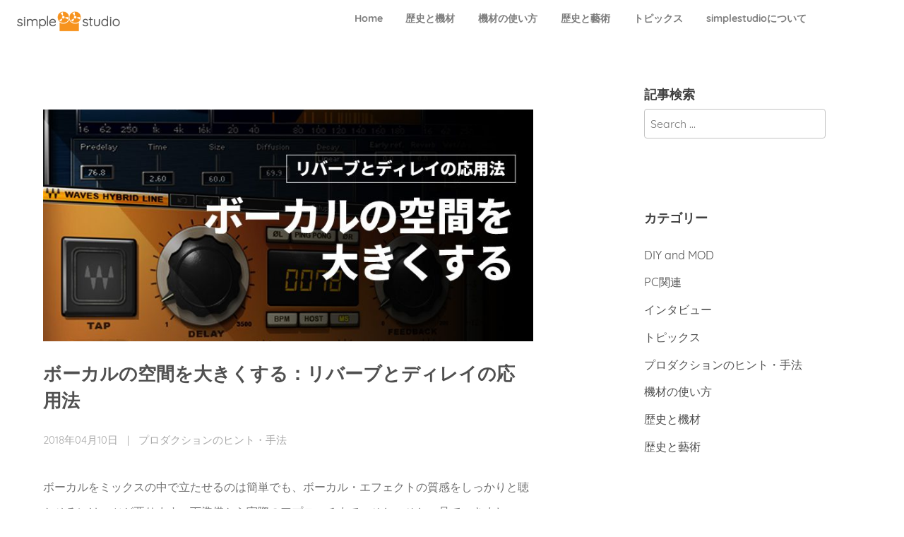

--- FILE ---
content_type: text/html; charset=UTF-8
request_url: https://simplestudio.jp/the-techniques/widening-vocals/
body_size: 25084
content:
<!DOCTYPE html>
<html lang="jp">
<head>
<meta charset="UTF-8">
<meta name="viewport" content="width=device-width, initial-scale=1">
<link rel="profile" href="http://gmpg.org/xfn/11">

<title>【実例解説】ボーカルの空間をミックスで広げる方法</title>
<meta name='robots' content='max-image-preview:large' />

<!-- This site is optimized with the Yoast SEO Premium plugin v11.7 - https://yoast.com/wordpress/plugins/seo/ -->
<meta name="description" content="ミックスの中でボーカルの音量を上げるのは簡単でも、ボーカルエフェクトの質感をしっかりと聴かせるにはコツが要ります。下準備からアプローチの実例まで、ひとつひとつ見ていきましょう。"/>
<link rel="canonical" href="https://simplestudio.jp/the-techniques/widening-vocals/" />
<meta property="og:locale" content="en_US" />
<meta property="og:type" content="article" />
<meta property="og:title" content="【実例解説】ボーカルの空間をミックスで広げる方法" />
<meta property="og:description" content="ミックスの中でボーカルの音量を上げるのは簡単でも、ボーカルエフェクトの質感をしっかりと聴かせるにはコツが要ります。下準備からアプローチの実例まで、ひとつひとつ見ていきましょう。" />
<meta property="og:url" content="https://simplestudio.jp/the-techniques/widening-vocals/" />
<meta property="og:site_name" content="simplestudio.jp" />
<meta property="article:tag" content="ボーカル" />
<meta property="article:tag" content="リバーブ" />
<meta property="article:section" content="プロダクションのヒント・手法" />
<meta property="article:published_time" content="2018-04-10T10:29:54+00:00" />
<meta property="article:modified_time" content="2019-04-06T06:33:39+00:00" />
<meta property="og:updated_time" content="2019-04-06T06:33:39+00:00" />
<meta property="og:image" content="https://simplestudio.jp/wp-content/uploads/2018/04/Thumb.jpg" />
<meta property="og:image:secure_url" content="https://simplestudio.jp/wp-content/uploads/2018/04/Thumb.jpg" />
<meta property="og:image:width" content="760" />
<meta property="og:image:height" content="570" />
<meta name="twitter:card" content="summary_large_image" />
<meta name="twitter:description" content="ミックスの中でボーカルの音量を上げるのは簡単でも、ボーカルエフェクトの質感をしっかりと聴かせるにはコツが要ります。下準備からアプローチの実例まで、ひとつひとつ見ていきましょう。" />
<meta name="twitter:title" content="【実例解説】ボーカルの空間をミックスで広げる方法" />
<meta name="twitter:image" content="https://simplestudio.jp/wp-content/uploads/2018/04/Thumb.jpg" />
<script type='application/ld+json' class='yoast-schema-graph yoast-schema-graph--main'>{"@context":"https://schema.org","@graph":[{"@type":"Organization","@id":"https://simplestudio.jp/#organization","name":"simplestudio.jp","url":"https://simplestudio.jp/","sameAs":[],"logo":{"@type":"ImageObject","@id":"https://simplestudio.jp/#logo","url":"https://simplestudio.jp/wp-content/uploads/2017/02/gravatar_B.png","width":1000,"height":1000,"caption":"simplestudio.jp"},"image":{"@id":"https://simplestudio.jp/#logo"}},{"@type":"WebSite","@id":"https://simplestudio.jp/#website","url":"https://simplestudio.jp/","name":"simplestudio.jp","publisher":{"@id":"https://simplestudio.jp/#organization"},"potentialAction":{"@type":"SearchAction","target":"https://simplestudio.jp/?s={search_term_string}","query-input":"required name=search_term_string"}},{"@type":"ImageObject","@id":"https://simplestudio.jp/the-techniques/widening-vocals/#primaryimage","url":"https://simplestudio.jp/wp-content/uploads/2018/04/Thumb.jpg","width":760,"height":570},{"@type":"WebPage","@id":"https://simplestudio.jp/the-techniques/widening-vocals/#webpage","url":"https://simplestudio.jp/the-techniques/widening-vocals/","inLanguage":"en-US","name":"\u3010\u5b9f\u4f8b\u89e3\u8aac\u3011\u30dc\u30fc\u30ab\u30eb\u306e\u7a7a\u9593\u3092\u30df\u30c3\u30af\u30b9\u3067\u5e83\u3052\u308b\u65b9\u6cd5","isPartOf":{"@id":"https://simplestudio.jp/#website"},"primaryImageOfPage":{"@id":"https://simplestudio.jp/the-techniques/widening-vocals/#primaryimage"},"datePublished":"2018-04-10T10:29:54+00:00","dateModified":"2019-04-06T06:33:39+00:00","description":"\u30df\u30c3\u30af\u30b9\u306e\u4e2d\u3067\u30dc\u30fc\u30ab\u30eb\u306e\u97f3\u91cf\u3092\u4e0a\u3052\u308b\u306e\u306f\u7c21\u5358\u3067\u3082\u3001\u30dc\u30fc\u30ab\u30eb\u30a8\u30d5\u30a7\u30af\u30c8\u306e\u8cea\u611f\u3092\u3057\u3063\u304b\u308a\u3068\u8074\u304b\u305b\u308b\u306b\u306f\u30b3\u30c4\u304c\u8981\u308a\u307e\u3059\u3002\u4e0b\u6e96\u5099\u304b\u3089\u30a2\u30d7\u30ed\u30fc\u30c1\u306e\u5b9f\u4f8b\u307e\u3067\u3001\u3072\u3068\u3064\u3072\u3068\u3064\u898b\u3066\u3044\u304d\u307e\u3057\u3087\u3046\u3002"},{"@type":"Article","@id":"https://simplestudio.jp/the-techniques/widening-vocals/#article","isPartOf":{"@id":"https://simplestudio.jp/the-techniques/widening-vocals/#webpage"},"author":{"@id":"https://simplestudio.jp/#/schema/person/da83e1fd014651b84723eeb4f7930c32"},"headline":"\u30dc\u30fc\u30ab\u30eb\u306e\u7a7a\u9593\u3092\u5927\u304d\u304f\u3059\u308b\uff1a\u30ea\u30d0\u30fc\u30d6\u3068\u30c7\u30a3\u30ec\u30a4\u306e\u5fdc\u7528\u6cd5","datePublished":"2018-04-10T10:29:54+00:00","dateModified":"2019-04-06T06:33:39+00:00","commentCount":4,"mainEntityOfPage":{"@id":"https://simplestudio.jp/the-techniques/widening-vocals/#webpage"},"publisher":{"@id":"https://simplestudio.jp/#organization"},"image":{"@id":"https://simplestudio.jp/the-techniques/widening-vocals/#primaryimage"},"keywords":"\u30dc\u30fc\u30ab\u30eb,\u30ea\u30d0\u30fc\u30d6","articleSection":"\u30d7\u30ed\u30c0\u30af\u30b7\u30e7\u30f3\u306e\u30d2\u30f3\u30c8\u30fb\u624b\u6cd5"},{"@type":["Person"],"@id":"https://simplestudio.jp/#/schema/person/da83e1fd014651b84723eeb4f7930c32","name":"sharpshooter","image":{"@type":"ImageObject","@id":"https://simplestudio.jp/#authorlogo","url":"https://secure.gravatar.com/avatar/8849e9242e24300db3dfaf5f7cdd811d?s=96&d=mm&r=g","caption":"sharpshooter"},"sameAs":[]}]}</script>
<!-- / Yoast SEO Premium plugin. -->

<link rel='dns-prefetch' href='//maxcdn.bootstrapcdn.com' />
<link rel="alternate" type="application/rss+xml" title="simplestudio.jp &raquo; Feed" href="https://simplestudio.jp/feed/" />
<link rel="alternate" type="application/rss+xml" title="simplestudio.jp &raquo; Comments Feed" href="https://simplestudio.jp/comments/feed/" />
<link rel="alternate" type="application/rss+xml" title="simplestudio.jp &raquo; ボーカルの空間を大きくする：リバーブとディレイの応用法 Comments Feed" href="https://simplestudio.jp/the-techniques/widening-vocals/feed/" />
<script type="text/javascript">
/* <![CDATA[ */
window._wpemojiSettings = {"baseUrl":"https:\/\/s.w.org\/images\/core\/emoji\/14.0.0\/72x72\/","ext":".png","svgUrl":"https:\/\/s.w.org\/images\/core\/emoji\/14.0.0\/svg\/","svgExt":".svg","source":{"concatemoji":"https:\/\/simplestudio.jp\/wp-includes\/js\/wp-emoji-release.min.js?ver=6.4.7"}};
/*! This file is auto-generated */
!function(i,n){var o,s,e;function c(e){try{var t={supportTests:e,timestamp:(new Date).valueOf()};sessionStorage.setItem(o,JSON.stringify(t))}catch(e){}}function p(e,t,n){e.clearRect(0,0,e.canvas.width,e.canvas.height),e.fillText(t,0,0);var t=new Uint32Array(e.getImageData(0,0,e.canvas.width,e.canvas.height).data),r=(e.clearRect(0,0,e.canvas.width,e.canvas.height),e.fillText(n,0,0),new Uint32Array(e.getImageData(0,0,e.canvas.width,e.canvas.height).data));return t.every(function(e,t){return e===r[t]})}function u(e,t,n){switch(t){case"flag":return n(e,"\ud83c\udff3\ufe0f\u200d\u26a7\ufe0f","\ud83c\udff3\ufe0f\u200b\u26a7\ufe0f")?!1:!n(e,"\ud83c\uddfa\ud83c\uddf3","\ud83c\uddfa\u200b\ud83c\uddf3")&&!n(e,"\ud83c\udff4\udb40\udc67\udb40\udc62\udb40\udc65\udb40\udc6e\udb40\udc67\udb40\udc7f","\ud83c\udff4\u200b\udb40\udc67\u200b\udb40\udc62\u200b\udb40\udc65\u200b\udb40\udc6e\u200b\udb40\udc67\u200b\udb40\udc7f");case"emoji":return!n(e,"\ud83e\udef1\ud83c\udffb\u200d\ud83e\udef2\ud83c\udfff","\ud83e\udef1\ud83c\udffb\u200b\ud83e\udef2\ud83c\udfff")}return!1}function f(e,t,n){var r="undefined"!=typeof WorkerGlobalScope&&self instanceof WorkerGlobalScope?new OffscreenCanvas(300,150):i.createElement("canvas"),a=r.getContext("2d",{willReadFrequently:!0}),o=(a.textBaseline="top",a.font="600 32px Arial",{});return e.forEach(function(e){o[e]=t(a,e,n)}),o}function t(e){var t=i.createElement("script");t.src=e,t.defer=!0,i.head.appendChild(t)}"undefined"!=typeof Promise&&(o="wpEmojiSettingsSupports",s=["flag","emoji"],n.supports={everything:!0,everythingExceptFlag:!0},e=new Promise(function(e){i.addEventListener("DOMContentLoaded",e,{once:!0})}),new Promise(function(t){var n=function(){try{var e=JSON.parse(sessionStorage.getItem(o));if("object"==typeof e&&"number"==typeof e.timestamp&&(new Date).valueOf()<e.timestamp+604800&&"object"==typeof e.supportTests)return e.supportTests}catch(e){}return null}();if(!n){if("undefined"!=typeof Worker&&"undefined"!=typeof OffscreenCanvas&&"undefined"!=typeof URL&&URL.createObjectURL&&"undefined"!=typeof Blob)try{var e="postMessage("+f.toString()+"("+[JSON.stringify(s),u.toString(),p.toString()].join(",")+"));",r=new Blob([e],{type:"text/javascript"}),a=new Worker(URL.createObjectURL(r),{name:"wpTestEmojiSupports"});return void(a.onmessage=function(e){c(n=e.data),a.terminate(),t(n)})}catch(e){}c(n=f(s,u,p))}t(n)}).then(function(e){for(var t in e)n.supports[t]=e[t],n.supports.everything=n.supports.everything&&n.supports[t],"flag"!==t&&(n.supports.everythingExceptFlag=n.supports.everythingExceptFlag&&n.supports[t]);n.supports.everythingExceptFlag=n.supports.everythingExceptFlag&&!n.supports.flag,n.DOMReady=!1,n.readyCallback=function(){n.DOMReady=!0}}).then(function(){return e}).then(function(){var e;n.supports.everything||(n.readyCallback(),(e=n.source||{}).concatemoji?t(e.concatemoji):e.wpemoji&&e.twemoji&&(t(e.twemoji),t(e.wpemoji)))}))}((window,document),window._wpemojiSettings);
/* ]]> */
</script>
<style id='wp-emoji-styles-inline-css' type='text/css'>

	img.wp-smiley, img.emoji {
		display: inline !important;
		border: none !important;
		box-shadow: none !important;
		height: 1em !important;
		width: 1em !important;
		margin: 0 0.07em !important;
		vertical-align: -0.1em !important;
		background: none !important;
		padding: 0 !important;
	}
</style>
<link rel='stylesheet' id='wp-block-library-css' href='https://simplestudio.jp/wp-includes/css/dist/block-library/style.min.css?ver=6.4.7' type='text/css' media='all' />
<style id='classic-theme-styles-inline-css' type='text/css'>
/*! This file is auto-generated */
.wp-block-button__link{color:#fff;background-color:#32373c;border-radius:9999px;box-shadow:none;text-decoration:none;padding:calc(.667em + 2px) calc(1.333em + 2px);font-size:1.125em}.wp-block-file__button{background:#32373c;color:#fff;text-decoration:none}
</style>
<style id='global-styles-inline-css' type='text/css'>
body{--wp--preset--color--black: #000000;--wp--preset--color--cyan-bluish-gray: #abb8c3;--wp--preset--color--white: #ffffff;--wp--preset--color--pale-pink: #f78da7;--wp--preset--color--vivid-red: #cf2e2e;--wp--preset--color--luminous-vivid-orange: #ff6900;--wp--preset--color--luminous-vivid-amber: #fcb900;--wp--preset--color--light-green-cyan: #7bdcb5;--wp--preset--color--vivid-green-cyan: #00d084;--wp--preset--color--pale-cyan-blue: #8ed1fc;--wp--preset--color--vivid-cyan-blue: #0693e3;--wp--preset--color--vivid-purple: #9b51e0;--wp--preset--gradient--vivid-cyan-blue-to-vivid-purple: linear-gradient(135deg,rgba(6,147,227,1) 0%,rgb(155,81,224) 100%);--wp--preset--gradient--light-green-cyan-to-vivid-green-cyan: linear-gradient(135deg,rgb(122,220,180) 0%,rgb(0,208,130) 100%);--wp--preset--gradient--luminous-vivid-amber-to-luminous-vivid-orange: linear-gradient(135deg,rgba(252,185,0,1) 0%,rgba(255,105,0,1) 100%);--wp--preset--gradient--luminous-vivid-orange-to-vivid-red: linear-gradient(135deg,rgba(255,105,0,1) 0%,rgb(207,46,46) 100%);--wp--preset--gradient--very-light-gray-to-cyan-bluish-gray: linear-gradient(135deg,rgb(238,238,238) 0%,rgb(169,184,195) 100%);--wp--preset--gradient--cool-to-warm-spectrum: linear-gradient(135deg,rgb(74,234,220) 0%,rgb(151,120,209) 20%,rgb(207,42,186) 40%,rgb(238,44,130) 60%,rgb(251,105,98) 80%,rgb(254,248,76) 100%);--wp--preset--gradient--blush-light-purple: linear-gradient(135deg,rgb(255,206,236) 0%,rgb(152,150,240) 100%);--wp--preset--gradient--blush-bordeaux: linear-gradient(135deg,rgb(254,205,165) 0%,rgb(254,45,45) 50%,rgb(107,0,62) 100%);--wp--preset--gradient--luminous-dusk: linear-gradient(135deg,rgb(255,203,112) 0%,rgb(199,81,192) 50%,rgb(65,88,208) 100%);--wp--preset--gradient--pale-ocean: linear-gradient(135deg,rgb(255,245,203) 0%,rgb(182,227,212) 50%,rgb(51,167,181) 100%);--wp--preset--gradient--electric-grass: linear-gradient(135deg,rgb(202,248,128) 0%,rgb(113,206,126) 100%);--wp--preset--gradient--midnight: linear-gradient(135deg,rgb(2,3,129) 0%,rgb(40,116,252) 100%);--wp--preset--font-size--small: 13px;--wp--preset--font-size--medium: 20px;--wp--preset--font-size--large: 36px;--wp--preset--font-size--x-large: 42px;--wp--preset--spacing--20: 0.44rem;--wp--preset--spacing--30: 0.67rem;--wp--preset--spacing--40: 1rem;--wp--preset--spacing--50: 1.5rem;--wp--preset--spacing--60: 2.25rem;--wp--preset--spacing--70: 3.38rem;--wp--preset--spacing--80: 5.06rem;--wp--preset--shadow--natural: 6px 6px 9px rgba(0, 0, 0, 0.2);--wp--preset--shadow--deep: 12px 12px 50px rgba(0, 0, 0, 0.4);--wp--preset--shadow--sharp: 6px 6px 0px rgba(0, 0, 0, 0.2);--wp--preset--shadow--outlined: 6px 6px 0px -3px rgba(255, 255, 255, 1), 6px 6px rgba(0, 0, 0, 1);--wp--preset--shadow--crisp: 6px 6px 0px rgba(0, 0, 0, 1);}:where(.is-layout-flex){gap: 0.5em;}:where(.is-layout-grid){gap: 0.5em;}body .is-layout-flow > .alignleft{float: left;margin-inline-start: 0;margin-inline-end: 2em;}body .is-layout-flow > .alignright{float: right;margin-inline-start: 2em;margin-inline-end: 0;}body .is-layout-flow > .aligncenter{margin-left: auto !important;margin-right: auto !important;}body .is-layout-constrained > .alignleft{float: left;margin-inline-start: 0;margin-inline-end: 2em;}body .is-layout-constrained > .alignright{float: right;margin-inline-start: 2em;margin-inline-end: 0;}body .is-layout-constrained > .aligncenter{margin-left: auto !important;margin-right: auto !important;}body .is-layout-constrained > :where(:not(.alignleft):not(.alignright):not(.alignfull)){max-width: var(--wp--style--global--content-size);margin-left: auto !important;margin-right: auto !important;}body .is-layout-constrained > .alignwide{max-width: var(--wp--style--global--wide-size);}body .is-layout-flex{display: flex;}body .is-layout-flex{flex-wrap: wrap;align-items: center;}body .is-layout-flex > *{margin: 0;}body .is-layout-grid{display: grid;}body .is-layout-grid > *{margin: 0;}:where(.wp-block-columns.is-layout-flex){gap: 2em;}:where(.wp-block-columns.is-layout-grid){gap: 2em;}:where(.wp-block-post-template.is-layout-flex){gap: 1.25em;}:where(.wp-block-post-template.is-layout-grid){gap: 1.25em;}.has-black-color{color: var(--wp--preset--color--black) !important;}.has-cyan-bluish-gray-color{color: var(--wp--preset--color--cyan-bluish-gray) !important;}.has-white-color{color: var(--wp--preset--color--white) !important;}.has-pale-pink-color{color: var(--wp--preset--color--pale-pink) !important;}.has-vivid-red-color{color: var(--wp--preset--color--vivid-red) !important;}.has-luminous-vivid-orange-color{color: var(--wp--preset--color--luminous-vivid-orange) !important;}.has-luminous-vivid-amber-color{color: var(--wp--preset--color--luminous-vivid-amber) !important;}.has-light-green-cyan-color{color: var(--wp--preset--color--light-green-cyan) !important;}.has-vivid-green-cyan-color{color: var(--wp--preset--color--vivid-green-cyan) !important;}.has-pale-cyan-blue-color{color: var(--wp--preset--color--pale-cyan-blue) !important;}.has-vivid-cyan-blue-color{color: var(--wp--preset--color--vivid-cyan-blue) !important;}.has-vivid-purple-color{color: var(--wp--preset--color--vivid-purple) !important;}.has-black-background-color{background-color: var(--wp--preset--color--black) !important;}.has-cyan-bluish-gray-background-color{background-color: var(--wp--preset--color--cyan-bluish-gray) !important;}.has-white-background-color{background-color: var(--wp--preset--color--white) !important;}.has-pale-pink-background-color{background-color: var(--wp--preset--color--pale-pink) !important;}.has-vivid-red-background-color{background-color: var(--wp--preset--color--vivid-red) !important;}.has-luminous-vivid-orange-background-color{background-color: var(--wp--preset--color--luminous-vivid-orange) !important;}.has-luminous-vivid-amber-background-color{background-color: var(--wp--preset--color--luminous-vivid-amber) !important;}.has-light-green-cyan-background-color{background-color: var(--wp--preset--color--light-green-cyan) !important;}.has-vivid-green-cyan-background-color{background-color: var(--wp--preset--color--vivid-green-cyan) !important;}.has-pale-cyan-blue-background-color{background-color: var(--wp--preset--color--pale-cyan-blue) !important;}.has-vivid-cyan-blue-background-color{background-color: var(--wp--preset--color--vivid-cyan-blue) !important;}.has-vivid-purple-background-color{background-color: var(--wp--preset--color--vivid-purple) !important;}.has-black-border-color{border-color: var(--wp--preset--color--black) !important;}.has-cyan-bluish-gray-border-color{border-color: var(--wp--preset--color--cyan-bluish-gray) !important;}.has-white-border-color{border-color: var(--wp--preset--color--white) !important;}.has-pale-pink-border-color{border-color: var(--wp--preset--color--pale-pink) !important;}.has-vivid-red-border-color{border-color: var(--wp--preset--color--vivid-red) !important;}.has-luminous-vivid-orange-border-color{border-color: var(--wp--preset--color--luminous-vivid-orange) !important;}.has-luminous-vivid-amber-border-color{border-color: var(--wp--preset--color--luminous-vivid-amber) !important;}.has-light-green-cyan-border-color{border-color: var(--wp--preset--color--light-green-cyan) !important;}.has-vivid-green-cyan-border-color{border-color: var(--wp--preset--color--vivid-green-cyan) !important;}.has-pale-cyan-blue-border-color{border-color: var(--wp--preset--color--pale-cyan-blue) !important;}.has-vivid-cyan-blue-border-color{border-color: var(--wp--preset--color--vivid-cyan-blue) !important;}.has-vivid-purple-border-color{border-color: var(--wp--preset--color--vivid-purple) !important;}.has-vivid-cyan-blue-to-vivid-purple-gradient-background{background: var(--wp--preset--gradient--vivid-cyan-blue-to-vivid-purple) !important;}.has-light-green-cyan-to-vivid-green-cyan-gradient-background{background: var(--wp--preset--gradient--light-green-cyan-to-vivid-green-cyan) !important;}.has-luminous-vivid-amber-to-luminous-vivid-orange-gradient-background{background: var(--wp--preset--gradient--luminous-vivid-amber-to-luminous-vivid-orange) !important;}.has-luminous-vivid-orange-to-vivid-red-gradient-background{background: var(--wp--preset--gradient--luminous-vivid-orange-to-vivid-red) !important;}.has-very-light-gray-to-cyan-bluish-gray-gradient-background{background: var(--wp--preset--gradient--very-light-gray-to-cyan-bluish-gray) !important;}.has-cool-to-warm-spectrum-gradient-background{background: var(--wp--preset--gradient--cool-to-warm-spectrum) !important;}.has-blush-light-purple-gradient-background{background: var(--wp--preset--gradient--blush-light-purple) !important;}.has-blush-bordeaux-gradient-background{background: var(--wp--preset--gradient--blush-bordeaux) !important;}.has-luminous-dusk-gradient-background{background: var(--wp--preset--gradient--luminous-dusk) !important;}.has-pale-ocean-gradient-background{background: var(--wp--preset--gradient--pale-ocean) !important;}.has-electric-grass-gradient-background{background: var(--wp--preset--gradient--electric-grass) !important;}.has-midnight-gradient-background{background: var(--wp--preset--gradient--midnight) !important;}.has-small-font-size{font-size: var(--wp--preset--font-size--small) !important;}.has-medium-font-size{font-size: var(--wp--preset--font-size--medium) !important;}.has-large-font-size{font-size: var(--wp--preset--font-size--large) !important;}.has-x-large-font-size{font-size: var(--wp--preset--font-size--x-large) !important;}
.wp-block-navigation a:where(:not(.wp-element-button)){color: inherit;}
:where(.wp-block-post-template.is-layout-flex){gap: 1.25em;}:where(.wp-block-post-template.is-layout-grid){gap: 1.25em;}
:where(.wp-block-columns.is-layout-flex){gap: 2em;}:where(.wp-block-columns.is-layout-grid){gap: 2em;}
.wp-block-pullquote{font-size: 1.5em;line-height: 1.6;}
</style>
<link rel='stylesheet' id='simplestudio2016-style-css' href='https://simplestudio.jp/wp-content/themes/simplestudio2016/style.css?ver=6.4.7' type='text/css' media='all' />
<link rel='stylesheet' id='simplestudio2016-fontawesome-css' href='https://maxcdn.bootstrapcdn.com/font-awesome/4.4.0/css/font-awesome.min.css?ver=6.4.7' type='text/css' media='all' />
<link rel='stylesheet' id='simplestudio2016-local-font-css' href='https://simplestudio.jp/wp-content/themes/simplestudio2016/fonts/custom-fonts.css?ver=6.4.7' type='text/css' media='all' />
<script type="text/javascript" src="https://simplestudio.jp/wp-includes/js/jquery/jquery.min.js?ver=3.7.1" id="jquery-core-js"></script>
<script type="text/javascript" src="https://simplestudio.jp/wp-includes/js/jquery/jquery-migrate.min.js?ver=3.4.1" id="jquery-migrate-js"></script>
<link rel="https://api.w.org/" href="https://simplestudio.jp/wp-json/" /><link rel="alternate" type="application/json" href="https://simplestudio.jp/wp-json/wp/v2/posts/2647" /><link rel="EditURI" type="application/rsd+xml" title="RSD" href="https://simplestudio.jp/xmlrpc.php?rsd" />
<meta name="generator" content="WordPress 6.4.7" />
<link rel='shortlink' href='https://simplestudio.jp/?p=2647' />
<link rel="alternate" type="application/json+oembed" href="https://simplestudio.jp/wp-json/oembed/1.0/embed?url=https%3A%2F%2Fsimplestudio.jp%2Fthe-techniques%2Fwidening-vocals%2F" />
<link rel="alternate" type="text/xml+oembed" href="https://simplestudio.jp/wp-json/oembed/1.0/embed?url=https%3A%2F%2Fsimplestudio.jp%2Fthe-techniques%2Fwidening-vocals%2F&#038;format=xml" />
<link rel="pingback" href="https://simplestudio.jp/xmlrpc.php"><link rel="icon" href="https://simplestudio.jp/wp-content/uploads/2017/02/cropped-gravatar_B-45x45.png" sizes="32x32" />
<link rel="icon" href="https://simplestudio.jp/wp-content/uploads/2017/02/cropped-gravatar_B-300x300.png" sizes="192x192" />
<link rel="apple-touch-icon" href="https://simplestudio.jp/wp-content/uploads/2017/02/cropped-gravatar_B-300x300.png" />
<meta name="msapplication-TileImage" content="https://simplestudio.jp/wp-content/uploads/2017/02/cropped-gravatar_B-300x300.png" />

<script>
  (function(i,s,o,g,r,a,m){i['GoogleAnalyticsObject']=r;i[r]=i[r]||function(){
  (i[r].q=i[r].q||[]).push(arguments)},i[r].l=1*new Date();a=s.createElement(o),
  m=s.getElementsByTagName(o)[0];a.async=1;a.src=g;m.parentNode.insertBefore(a,m)
  })(window,document,'script','https://www.google-analytics.com/analytics.js','ga');

  ga('create', 'UA-91616595-1', 'auto');
  ga('send', 'pageview');
</script>


<meta name="msvalidate.01" content="DCCA245B7720F27D0075E3E555809BED" />

</head>

<body class="post-template-default single single-post postid-2647 single-format-standard wp-custom-logo group-blog">
<div id="page" class="site">
	<a class="skip-link screen-reader-text" href="#content">Skip to content</a>

        
                <header id="masthead" class="site-header" role="banner">
       
                                <div class="row">
                    <div class="site-logo">
                                                  <a href="https://simplestudio.jp/" rel="home">
                            <div class="screen-reader-text">
                                    Go to the home page of simplestudio.jp	
                            </div>
                            <a href="https://simplestudio.jp/" class="custom-logo-link" rel="home"><img width="900" height="180" src="https://simplestudio.jp/wp-content/uploads/2017/02/C_yellow_900x180.png" class="custom-logo" alt="simplestudio.jp logo" decoding="async" fetchpriority="high" srcset="https://simplestudio.jp/wp-content/uploads/2017/02/C_yellow_900x180.png 900w, https://simplestudio.jp/wp-content/uploads/2017/02/C_yellow_900x180-300x60.png 300w, https://simplestudio.jp/wp-content/uploads/2017/02/C_yellow_900x180-768x154.png 768w" sizes="(max-width: 900px) 100vw, 900px" /></a>                        </a>
                    </div>

                    <nav id="site-navigation" class="main-navigation" role="navigation">
                            <button class="menu-toggle" aria-controls="primary-menu" aria-expanded="false">
                                <div class="screen-reader-text">
                                    menu                                </div>
                                <span class="menu-toggle-bar"></span>
                            </button>
                            <div class="menu-all-pages-container"><ul id="primary-menu" class="nav-menu"><li id="menu-item-6" class="menu-item menu-item-type-custom menu-item-object-custom menu-item-home menu-item-6"><a href="http://simplestudio.jp/">Home</a></li>
<li id="menu-item-3548" class="menu-item menu-item-type-taxonomy menu-item-object-category menu-item-3548"><a href="https://simplestudio.jp/gears-chronicles/">歴史と機材</a></li>
<li id="menu-item-3549" class="menu-item menu-item-type-taxonomy menu-item-object-category menu-item-3549"><a href="https://simplestudio.jp/using-gears/">機材の使い方</a></li>
<li id="menu-item-3550" class="menu-item menu-item-type-taxonomy menu-item-object-category menu-item-3550"><a href="https://simplestudio.jp/artists-chronicles/">歴史と藝術</a></li>
<li id="menu-item-3551" class="menu-item menu-item-type-taxonomy menu-item-object-category menu-item-3551"><a href="https://simplestudio.jp/topics/">トピックス</a></li>
<li id="menu-item-1065" class="menu-item menu-item-type-post_type menu-item-object-page menu-item-1065"><a href="https://simplestudio.jp/contact/">simplestudioについて</a></li>
</ul></div>                    </nav><!-- #site-navigation -->
                </div>
                
                
                
                <div class="site-branding screen-reader-text">
							<p class="site-title"><a href="https://simplestudio.jp/" rel="home">simplestudio.jp</a></p>
							<p class="site-description">old-school mind with modern tools&#8230;</p>
					</div><!-- .site-branding -->

		
	</header><!-- #masthead -->

	<div id="content" class="site-content">

	<div id="primary" class="content-area">
		<main id="main" class="site-main" role="main">

		
			
<article id="post-2647" class="post-2647 post type-post status-publish format-standard has-post-thumbnail hentry category-the-techniques tag-vocals tag-55">
	<header class="entry-header">
                
                                        <figure class="featured-image">
                                <img width="760" height="360" src="https://simplestudio.jp/wp-content/uploads/2018/04/Thumb-760x360.jpg" class="attachment-post-thumbnail size-post-thumbnail wp-post-image" alt="" decoding="async" />                        </figure>
                            
		<h1 class="entry-title">ボーカルの空間を大きくする：リバーブとディレイの応用法</h1>                
                <div class="entry-meta">
			<span class="posted-on"><time class="entry-date published" datetime="2018-04-10T10:29:54+00:00">2018年04月10日</time><time class="updated" datetime="2019-04-06T06:33:39+00:00">2019年04月06日</time></span><span class="separator"> | </span><span class="cat-links"><a href="https://simplestudio.jp/the-techniques/" rel="category tag">プロダクションのヒント・手法</a></span>		</div><!-- .entry-meta -->
            
            
                <div class="deck"><p>ボーカルをミックスの中で立たせるのは簡単でも、ボーカル・エフェクトの質感をしっかりと聴かせるにはコツが要ります。下準備から実際のアプローチまで、ひとつひとつ見ていきましょう。</p></div><!-- .deck -->                
                
		<div class="secondary-entry-meta">
			<div class="meta-content"><span class="byline">Presented by : <span class="author vcard"><a class="url fn n" href="https://simplestudio.jp/author/the_tech/">sharpshooter</a></span></span></div><!-- .meta-content -->		</div><!-- .secondary-entry-meta -->
		
		
	</header><!-- .entry-header -->

	<div class="entry-content">
		<div id="share-buttons"><a target="_blank" href="https://twitter.com/intent/tweet?text=%E3%83%9C%E3%83%BC%E3%82%AB%E3%83%AB%E3%81%AE%E7%A9%BA%E9%96%93%E3%82%92%E5%A4%A7%E3%81%8D%E3%81%8F%E3%81%99%E3%82%8B%EF%BC%9A%E3%83%AA%E3%83%90%E3%83%BC%E3%83%96%E3%81%A8%E3%83%87%E3%82%A3%E3%83%AC%E3%82%A4%E3%81%AE%E5%BF%9C%E7%94%A8%E6%B3%95&amp;url=https%3A%2F%2Fsimplestudio.jp%2Fthe-techniques%2Fwidening-vocals%2F" class="share-button twitter">Tweet</a><a target="_blank" href="https://www.facebook.com/sharer/sharer.php?u=https%3A%2F%2Fsimplestudio.jp%2Fthe-techniques%2Fwidening-vocals%2F" class="share-button facebook">Share</a></div><p>関連記事：<a href="http://simplestudio.jp/blog/mixing/mixing-iphone-recordings/">ボーカルのiPhoneレコーディングを本番で使うためのミックス手順</a></p>
<h1>なぜボーカル・エフェクトが必要かを掘り下げましょう</h1>
<p>なんでもそうですが、特に確信もなく、何となくある処理をした所で、よい結果が生まれる事は滅多にありません。</p>
<p>ハウツー本的な意味での「リバーブとディレイの違い」を知らない人はいないと思いますが、よく言われる様に、ディレイは「繰り返し」、リバーブは「空間の広がり」という表現で簡単に区別できるほど、実はディレイとリバーブの違いは明確ではありません。</p>
<p>中にはディレイとリバーブ両方の機能を備えており、どちらのカテゴリに分けるべきか悩ましい機種やプラグインも多数存在します。</p>
<p>では、なぜそんなどっちつかずのややこしい機材が存在し、しかも愛されているのか？と言うと、それは非常に絶妙なバランスで成り立っているそのような「エフェクトの塩梅」にこそ、アーティスティックと呼ぶに相応しい「音楽的な個性」が宿っているからです。</p>
<p>「ミックスでのリバーブは嫌いなので、ディレイしか使いません」みたいな事を、さもアーティスト風を吹かせながら発言するプロもいる様ですが、そういうのは単に知識が足らないだけで、こだわりとか好みとは言いません。表面的な選り好みがあるとしたら、まずそのせいで、クリエイティブな多くの可能性を取りこぼしているかもしれない事に、早く気付くべきです。</p>
<p>より大切なのは、「リバーブのどういう所が嫌いなのか？ディレイのどういうところが好きなのか？」という風に、自分のセンスを掘り下げていくことです。そうすれば、実はそれぞれの要素が必ずしもリバーブやディレイに由来する固有的なもので無い事が明らかになるでしょう。</p>
<p>この記事では、「ディレイはこうだ、リバーブはこうだ」という様なナンセンスな議論はしません。</p>
<p>「何をしたいのか、必要なのはどういうエフェクトなのか」という目的を掘り下げる術と、それを実現するために必要なツールの選び方や、アプローチに対する考え方を紹介していきます。</p>
<figure id="attachment_2662" aria-describedby="caption-attachment-2662" style="width: 1024px" class="wp-caption alignnone"><img decoding="async" class="size-full wp-image-2662" src="http://simplestudio.jp/wp-content/uploads/2018/04/001-2.jpg" alt="ボーカルの空間を広げる方法：001" width="1024" height="416" srcset="https://simplestudio.jp/wp-content/uploads/2018/04/001-2.jpg 1024w, https://simplestudio.jp/wp-content/uploads/2018/04/001-2-300x122.jpg 300w, https://simplestudio.jp/wp-content/uploads/2018/04/001-2-768x312.jpg 768w" sizes="(max-width: 1024px) 100vw, 1024px" /><figcaption id="caption-attachment-2662" class="wp-caption-text">ローランド・スペースエコーの愛称で知られる「RE-20」。ディレイ・セクションとリバーブ・セクションに分かれており、組み合わせによって非常に個性的な音を作り出すことができる</figcaption></figure>
<p><a href="http://simplestudio.jp/blog/mixing/mixing-harsh-vocal/" target="_blank" rel="noopener noreferrer">耳に痛いボーカルをミックスで改善する方法</a></p>
<h1>１：奥行へのアプローチ</h1>
<h3>空間のエミュレート</h3>
<p>礼拝堂で録音された様な、壮大な音像を想像してください。</p>
<p>仮にそうした音を作ろうとした時、リバーブ・プリセットに「Church（教会）」などという選択肢があれば、つい手を伸ばしてしまうのはよくある事です。プリセットはよく考えられているので、確かに単体で聴くと、あたかも教会内で収録された風の音になるわけですが、いざオケと合わせた途端、何となくミックス全体がモコモコするだけになったり、ボーカルに悪い意味でカスミがかかったような不明瞭さの原因となる事があります。</p>
<p>特に多くの音が忙しく混在するプロダクションではこうした結果になりがちで、音の隙間を縫ってリバーブ・エフェクトをスッキリ目立たせる事は、それなりに工夫が必要な課題でもあります。</p>
<p>関連記事：<a href="http://simplestudio.jp/blog/mixing/using-reverbs/" target="_blank" rel="noopener noreferrer">用途別解説：リバーブ設定の基礎</a></p>
<h3>人が「空間の広さ」を認識する仕組み</h3>
<p>空間を広げようとしてリバーブのパラメーターを見ていると、直感的に「Room Size」や「Reverb Time」を伸ばそうかなという誘惑にかられます。</p>
<p>一方、空間の広さを判断する時、人の耳がもっとも敏感に反応する要素は、「初期反射音」です。</p>
<p>リバーブの質感や長さは、確かに空間表現を突き詰めていく上で非常に大切ですが、焦点を「空間の広さ」に限定すれば、実はそれ程重要ではありません。</p>
<p>通常、リバーブには「プリディレイ」というパラメーターがありますが、この部分の設定によって「初期反射音」、つまり、リバーブの「ディレイ」を制御する事ができます。</p>
<p>今、WavesのRenaissance Verbが手元にあるので、試しにプリディレイを最大値、他のパラメーターをすべてゼロ、もしくはオフに近い設定にした状態で音を聴いてみます。</p>
<figure id="attachment_2679" aria-describedby="caption-attachment-2679" style="width: 1024px" class="wp-caption alignnone"><img decoding="async" class="size-full wp-image-2679" src="http://simplestudio.jp/wp-content/uploads/2018/04/002-1.jpg" alt="ボーカルの空間を広げる方法" width="1024" height="480" srcset="https://simplestudio.jp/wp-content/uploads/2018/04/002-1.jpg 1024w, https://simplestudio.jp/wp-content/uploads/2018/04/002-1-300x141.jpg 300w, https://simplestudio.jp/wp-content/uploads/2018/04/002-1-768x360.jpg 768w" sizes="(max-width: 1024px) 100vw, 1024px" /><figcaption id="caption-attachment-2679" class="wp-caption-text">Wavesから出ている標準的なリバーブ・プラグイン通称「R-Verb」。細かいパラメーターを備えた非常に有能な仕様だが、最も安価は「Waves Gold」バンドルにも付帯している。</figcaption></figure>
<p>R-verbについていえば、プリディレイの最大値は「160.0」。単位はmsです。</p>
<p>個人的な感覚ですが、一般に「スラップ・ディレイ」と表現されるのは、大体70ms～120ms、130ms位のディレイだと思っています。</p>
<p>160msはそれよりも遅い数値ですが、聴く人によっては、ほとんどスラップ・ディレイの範疇と言ってもいい位の響きかもしれません。</p>
<p>ではこの状態で、他のパラメーター、例えば、「Reverb Time」や「Size」「Diffusion」「Decay」などを調整していきましょう。プリディレイも最大値にする効果が分かった所で、適正と思われる値まで落としています。</p>
<p>ちなみに、この例では話を簡潔にする為にセンドAUXは使用せず、R-Verbを直接ボーカルトラックに挿入しました。効果を分かりやすくする為、Wet/Dry（Mix）は50%まで落とし、原音とエフェクト音がちょうど半分ずつの配分になる様なパラレル処理を再現しています。</p>
<figure id="attachment_2657" aria-describedby="caption-attachment-2657" style="width: 1024px" class="wp-caption alignnone"><img loading="lazy" decoding="async" class="size-full wp-image-2657" src="http://simplestudio.jp/wp-content/uploads/2018/04/002.jpg" alt="ボーカルを広げるリバーブの設定" width="1024" height="477" srcset="https://simplestudio.jp/wp-content/uploads/2018/04/002.jpg 1024w, https://simplestudio.jp/wp-content/uploads/2018/04/002-300x140.jpg 300w, https://simplestudio.jp/wp-content/uploads/2018/04/002-768x358.jpg 768w" sizes="(max-width: 1024px) 100vw, 1024px" /><figcaption id="caption-attachment-2657" class="wp-caption-text">Predelay:100.8 / Time:2.85 / Size:100 / Diffusion:45.2 / Decay:1.29 / Early ref:-15.0 / Reverb:-4.0 / WetDry: 50 / Gain:0.0</figcaption></figure>
<p>結果は、ほとんどディレイと言っても良い様なエフェクトですが、リバーブ的な空間演出要素も確かに聴き取ることができます。</p>
<p>こうする事で、空間の広さはしっかり表現しつつも、オケの中でモコモコと邪魔になるような残響音は極力抑えることができるのです。</p>
<h3>ドライとウェット・シグナルを個別に処理する</h3>
<p>リバーブやディレイの設定を突き詰める事で、空間の奥行としては理想に近づいたものの、更にもう一歩エフェクト音に手を加えたいという事もあります。</p>
<p>その為には、前段階として原音をドライ・シグナルとウェット・シグナルに分割し、それぞれ個別の処理ができる環境を整えなければなりません。</p>
<p>Pro Toolsでは「バス」という概念がありますので、新しいAUXトラックを作成したら、そのインプットに特定のバスを設定します。</p>
<p>後は、ドライ・シグナルである任意のトラックのセンド欄でその特定のバスを挿入すれば、ドライ・シグナルとAUXトラックのウェット・シグナルに対して、個別の処理をする事ができます。</p>
<figure id="attachment_2658" aria-describedby="caption-attachment-2658" style="width: 1024px" class="wp-caption alignnone"><img loading="lazy" decoding="async" class="size-full wp-image-2658" src="http://simplestudio.jp/wp-content/uploads/2018/04/003.png" alt="ProToolsのバス設定画面" width="1024" height="716" srcset="https://simplestudio.jp/wp-content/uploads/2018/04/003.png 1024w, https://simplestudio.jp/wp-content/uploads/2018/04/003-300x210.png 300w, https://simplestudio.jp/wp-content/uploads/2018/04/003-768x537.png 768w" sizes="(max-width: 1024px) 100vw, 1024px" /><figcaption id="caption-attachment-2658" class="wp-caption-text">Pro Toolsにおけるバス・チャンネルの管理画面。初期状態では各バスに番号が割り振られているだけだが、任意の名前をつける事もできる。</figcaption></figure>
<p>ここからは、エフェクト音にEQをかけるポピュラーな手法を紹介して行きます。</p>
<h3>EQの扱い方①：エフェクト音を目立たせずに、自然な空間を表現する</h3>
<p>例えば、「自然な奥行きは欲しいけど、エフェクト音自体はなるべく目立たせたくない」という課題があったとします。</p>
<p>これにEQを使って対処するとしたら、どんなアプローチが考えられるでしょうか。</p>
<p>まず、リバーブなりディレイなりのエフェクト音で野暮ったい感じがするのは、ボーカルなら大体1kHzあたりを中心とした部分のコテコテ感で、これはこの辺りにおいてリバーブを通る前の原音の情報量が集中している事に起因しています。また、概ね4kHz～の中高音域で、やたらとキラキラ、シャンシャンする部分が耳につく事も多いです。</p>
<p>一方で、エフェクター自体に音はありません。奇妙な表現ですが、エフェクターというものはその中を音が通過して初めて、元音に特定の効果を足す機材です。それならば、EQをエフェクターの前に配置して、エフェクト音のソースとなる原音を直接処理した方が、すでにエフェクトの掛かった音を後から処理するより合理的だという事になります。</p>
<p>よって、例えばアイデアとしては、下に示した様なEQ処理を</p>
<p><strong>「EQ（カット）→リバーブ（Wet/100%）」</strong></p>
<p>という順番でAUXトラックに挿入する事も、有効打の一つだと言える訳です。</p>
<figure id="attachment_2659" aria-describedby="caption-attachment-2659" style="width: 1024px" class="wp-caption alignnone"><img loading="lazy" decoding="async" class="size-full wp-image-2659" src="http://simplestudio.jp/wp-content/uploads/2018/04/004.jpg" alt="ボーカル用リバーブのEQ設定" width="1024" height="305" srcset="https://simplestudio.jp/wp-content/uploads/2018/04/004.jpg 1024w, https://simplestudio.jp/wp-content/uploads/2018/04/004-300x89.jpg 300w, https://simplestudio.jp/wp-content/uploads/2018/04/004-768x229.jpg 768w" sizes="(max-width: 1024px) 100vw, 1024px" /><figcaption id="caption-attachment-2659" class="wp-caption-text">Massenburg EQによる1kHz周辺のカットと、高域のロールオフによって、リバーブがシャンシャンした鳴りを抑制している。今回のケースでは、リバーブの低域情報が有用になるとも思えなかったので、低域もある程度ロールオフしている。</figcaption></figure>
<p><a href="http://simplestudio.jp/blog/protools/eq3-isolate-frequency-band/" target="_blank" rel="noopener noreferrer">サージカルEQの裏技：「EQ3 7Band」で特定の周波数帯をソロにする方法</a></p>
<h3>EQの扱い方②：高域をわずかに強調して、透明な空気感を演出する</h3>
<p>「エフェクトは透明になって奥行きも実現できたけど、そこに空気感をすこしだけ強調したい」という事であれば、</p>
<p><strong>「EQ（カット）→リバーブ（Wet/100%）→EQ（高域ブースト）」</strong></p>
<p>という具合に、好みに応じて好きな箇所をいろいろとブーストしてみると良いでしょう。</p>
<p>「リバーブ（Wet/100%）→EQ（カット）→EQ（高域ブースト）」という手順を踏んだ場合とは、まったく異なる結果になる点に注目してください。</p>
<p>また、この様に2ヵ所でEQを使うのであれば、それぞれの箇所でEQの種類を変えてみるのも、小技的な一つのアイデアです。</p>
<p>例えば、1kHzや高域のロールオフには精密なデジタルEQを使い、後のブーストにはアナログ系のプラグインを活用してみる、というのも面白いアプローチだと思います。</p>
<p><a href="http://simplestudio.jp/blog/mixing/autotune8-vocal-corrention/" target="_blank" rel="noopener noreferrer">「Auto-Tune 8」の使い方</a></p>
<h1>２：ソングライティングへの空間の活用</h1>
<p>“A great mixer makes a great producer(良きミキシングエンジニアは良きプロデューサーだ）”とよく言われる様に、「音」そのものの作りが楽曲全体の品質に与える影響は計り知れません。</p>
<p>その意味で、音という観点からリスナーがハッとする瞬間を楽曲に込める事が出来れば、作業としてはミキシングでも、それはソングライティングの一部だと言えるでしょう。</p>
<p>積極的な空間のコントロールが、楽曲にどんなアクセントとなるのかを見てみましょう。</p>
<h3>下準備：AUXトラックの用意</h3>
<p>ミュージャンのパフォーマンスが歌唱や楽器演奏であるなら、ミキシングエンジニアのパフォーマンスはフェーダーライドであるという意見があります。</p>
<p>物理的なフェーダーが無いDAWではオートメーションの書き込みという事になりますが、AUXセンドをクリエイティブに扱う事で、楽曲の表情に彩り豊かな変化を添える事が可能になります。</p>
<p>具体的には、AUXセンド・トラックを複数用意して、それぞれに異なる目的を持ったエフェクトを挿入します。</p>
<p>例えば、ディレイ2種類、リバーブ2種類、計4本のAUXトラックを用意したなら、後はトラック側の任意のセンドフェーダーをライドするだけで、異なる4系統のエフェクトを飛び道具的に使用する事が出来る訳です。</p>
<h3>フェーダーライド①：区画単位</h3>
<p>曲中で何度か繰り返し登場するセクションがあるとしたら、その度に何かしら僅かな変化を演出する事で、楽曲の表情に起伏を生み出す事が出来ます。</p>
<p><u>ステレオイメージを広げるディレイのトリック</u>は誰もが知っていると思いますが、それ以外にもたとえば、タイムの長いディレイと短いディレイをパンをずらして併用する事で、リバーブとは少し違った奥行を作り出すことができます。</p>
<div class="box">
<p><strong>ステレオイメージを広げるディレイのトリック</strong><br />
極僅かに異なるタイムを設定した2つのショートディレイを用意し、それぞれパンを左右に振る事で、ステレオイメージを広げられるという2000年初頭頃に流行った手法。実際のトラックを複製してからパンを振り、片方を数ミリ秒ズラすという、よく似たテクニックも知られている。</p>
</div>
<p>コツは、左右のディレイの質感の違いを極力大きくする事ですが、これはもともと70年代のドラムのミキシング手法をヒントにしたもので、左右に全く質の異なる音を配置する事で、立体的な空間を演出しようとするアプローチを応用したものです。</p>
<p>今回の例では、左右でディレイタイムの違いを200msほど設けましたが、その外にもフィードバックを変えたり、ディレイの前にEQを挟むなどの工夫をしてみるのも良いでしょう。注意点としては、ディレイの音量が同じである場合、基本的にはタイムの長い方が聴感上大きく聴こえますので、必要に応じて音量バランスを調整するようにしてください。</p>
<figure id="attachment_2660" aria-describedby="caption-attachment-2660" style="width: 1024px" class="wp-caption alignnone"><img loading="lazy" decoding="async" class="size-full wp-image-2660" src="http://simplestudio.jp/wp-content/uploads/2018/04/005.jpg" alt="ロング・ディレイのボーカル用設定" width="1024" height="374" srcset="https://simplestudio.jp/wp-content/uploads/2018/04/005.jpg 1024w, https://simplestudio.jp/wp-content/uploads/2018/04/005-300x110.jpg 300w, https://simplestudio.jp/wp-content/uploads/2018/04/005-768x281.jpg 768w" sizes="(max-width: 1024px) 100vw, 1024px" /><figcaption id="caption-attachment-2660" class="wp-caption-text">Wavesの&#8221;H Delay&#8221;。自由度の高いフェイルターやモジュレーション機能も搭載されており、これ一台で大体の音の傾向は網羅できてしまう。画像は、ロングディレイに採用した設定のキャプチャ。</figcaption></figure>
<p>また、リバーブとショート・ディレイを組み合わせて、それぞれ左右にパンを振ると、奥行きが深くて浅い、不思議な空間を演出する事が出来ます。</p>
<p>片方がセンターでもう片方が左か右という事でも、更に面白い結果になります。</p>
<p>組み合わせは無限にあるので、全体のバランスを考えていろいろと実験してみるのも良いでしょう。</p>
<h3>フェーダーライド②：歌詞単位</h3>
<p>ポップスなどでよく使われる手法ですが、ある歌詞を強調したい時や、リスナーの注意を惹きたい時に、特定の言葉や瞬間だけにディレイやリバーブをかける事があります。</p>
<p>やり方は簡単で、任意の部分だけAUXトラックに突っ込む様なオートメーションを書き込めば良いだけです。</p>
<figure id="attachment_2661" aria-describedby="caption-attachment-2661" style="width: 1024px" class="wp-caption alignnone"><img loading="lazy" decoding="async" class="size-full wp-image-2661" src="http://simplestudio.jp/wp-content/uploads/2018/04/006-1.png" alt="ボーカル用エフェクトのオートメーションの書き方" width="1024" height="328" srcset="https://simplestudio.jp/wp-content/uploads/2018/04/006-1.png 1024w, https://simplestudio.jp/wp-content/uploads/2018/04/006-1-300x96.png 300w, https://simplestudio.jp/wp-content/uploads/2018/04/006-1-768x246.png 768w" sizes="(max-width: 1024px) 100vw, 1024px" /><figcaption id="caption-attachment-2661" class="wp-caption-text">歌の中でキーとなる部分だけを、タイムを長く設定したリバーブに深く突っ込んでいる例。単語全体ではなく、最後の部分だけを突っ込むことで、単語の後に一瞬浮上する残響を作り出している。</figcaption></figure>
<p>また、エフェクトとしてのアクセントを増したければ、lo-fiプラグインやEQを併用してテレフォンボイスやラジオボイス風の処理を施すのも手法としてはよく知られています。</p>
<div id="share-buttons"><a target="_blank" href="https://twitter.com/intent/tweet?text=%E3%83%9C%E3%83%BC%E3%82%AB%E3%83%AB%E3%81%AE%E7%A9%BA%E9%96%93%E3%82%92%E5%A4%A7%E3%81%8D%E3%81%8F%E3%81%99%E3%82%8B%EF%BC%9A%E3%83%AA%E3%83%90%E3%83%BC%E3%83%96%E3%81%A8%E3%83%87%E3%82%A3%E3%83%AC%E3%82%A4%E3%81%AE%E5%BF%9C%E7%94%A8%E6%B3%95&amp;url=https%3A%2F%2Fsimplestudio.jp%2Fthe-techniques%2Fwidening-vocals%2F" class="share-button twitter">Tweet</a><a target="_blank" href="https://www.facebook.com/sharer/sharer.php?u=https%3A%2F%2Fsimplestudio.jp%2Fthe-techniques%2Fwidening-vocals%2F" class="share-button facebook">Share</a></div>	</div><!-- .entry-content -->

	<footer class="entry-footer">
		<span class="tags-links">Tagged <a href="https://simplestudio.jp/tag/vocals/" rel="tag">ボーカル</a>, <a href="https://simplestudio.jp/tag/%e3%83%aa%e3%83%90%e3%83%bc%e3%83%96/" rel="tag">リバーブ</a></span>	</footer><!-- .entry-footer -->
</article><!-- #post-## -->


                        
                        
	<nav class="navigation post-navigation" aria-label="Posts">
		<h2 class="screen-reader-text">Post navigation</h2>
		<div class="nav-links"><div class="nav-previous"><a href="https://simplestudio.jp/the-techniques/demystifying-frozen-audio-quality/" rel="prev"><span class="meta-nav" aria-hidden="true">Previous</span> <span class="screen-reader-text">Previous post:</span><span class="post-title">フリーズ、コミット、コンソリデートで音質は劣化するか</span></a></div><div class="nav-next"><a href="https://simplestudio.jp/artists-chronicles/blind-lemon-jeffersons-grave/" rel="next"><span class="meta-nav" aria-hidden="true">Next</span> <span class="screen-reader-text">Next post:</span><span class="post-title">ブラインド・レモン・ジェファソンの墓</span></a></div></div>
	</nav>                   
<div id="relatedposts" class="related-posts"><h2>オススメの関連記事</h2>                    <div class="related-content">
                        <div class="related-thumb">
                            <a href="https://simplestudio.jp/the-techniques/mixing-iphone-recordings/" rel="bookmark" title="ボーカルのiPhoneレコーディングを本番で使うためのミックス手順"><img width="250" height="150" src="https://simplestudio.jp/wp-content/uploads/2018/05/Thumb-2-250x150.png" class="attachment-simplestudio2016-small-thumb size-simplestudio2016-small-thumb wp-post-image" alt="ボーカルのiPhoneレコーディングを本番で使うためのミックス手順" decoding="async" loading="lazy" /></a>
                        </div>
                        <h3><a href="https://simplestudio.jp/the-techniques/mixing-iphone-recordings/" rel="bookmark" title="ボーカルのiPhoneレコーディングを本番で使うためのミックス手順">ボーカルのiPhoneレコーディングを本番で使うためのミックス手順</a></h3>
                    </div>
                                    <div class="related-content">
                        <div class="related-thumb">
                            <a href="https://simplestudio.jp/using-gears/auto-tune-pro-vocal-correction/" rel="bookmark" title="AUTO-TUNE PRO：ボーカルのピッチを修正する４つの手順"><img width="250" height="150" src="https://simplestudio.jp/wp-content/uploads/2018/05/Thumb-3-250x150.png" class="attachment-simplestudio2016-small-thumb size-simplestudio2016-small-thumb wp-post-image" alt="Auto-Tune Pro：ボーカルをピッチ修正する４つの手順" decoding="async" loading="lazy" /></a>
                        </div>
                        <h3><a href="https://simplestudio.jp/using-gears/auto-tune-pro-vocal-correction/" rel="bookmark" title="AUTO-TUNE PRO：ボーカルのピッチを修正する４つの手順">AUTO-TUNE PRO：ボーカルのピッチを修正する４つの手順</a></h3>
                    </div>
                                    <div class="related-content">
                        <div class="related-thumb">
                            <a href="https://simplestudio.jp/using-gears/using-reverbs/" rel="bookmark" title="用途別解説：リバーブ設定の基礎"><img width="250" height="150" src="https://simplestudio.jp/wp-content/uploads/2018/05/Thumb-250x150.png" class="attachment-simplestudio2016-small-thumb size-simplestudio2016-small-thumb wp-post-image" alt="用途別解説：リバーブ設定の基礎" decoding="async" loading="lazy" /></a>
                        </div>
                        <h3><a href="https://simplestudio.jp/using-gears/using-reverbs/" rel="bookmark" title="用途別解説：リバーブ設定の基礎">用途別解説：リバーブ設定の基礎</a></h3>
                    </div>
                                    <div class="related-content">
                        <div class="related-thumb">
                            <a href="https://simplestudio.jp/using-gears/autotune8-vocal-corrention/" rel="bookmark" title="Auto-Tune 8 の使い方"><img width="250" height="150" src="https://simplestudio.jp/wp-content/uploads/2018/02/Auto-Tune-8_Thumb-250x150.png" class="attachment-simplestudio2016-small-thumb size-simplestudio2016-small-thumb wp-post-image" alt="Auto-Tune-8の使い方" decoding="async" loading="lazy" /></a>
                        </div>
                        <h3><a href="https://simplestudio.jp/using-gears/autotune8-vocal-corrention/" rel="bookmark" title="Auto-Tune 8 の使い方">Auto-Tune 8 の使い方</a></h3>
                    </div>
                                    <div class="related-content">
                        <div class="related-thumb">
                            <a href="https://simplestudio.jp/the-techniques/mixing-harsh-vocals/" rel="bookmark" title="耳に痛いボーカルをミックスで改善する方法"><img width="250" height="150" src="https://simplestudio.jp/wp-content/uploads/2017/11/Mixing-Harsh-Vocals_thumb-250x150.png" class="attachment-simplestudio2016-small-thumb size-simplestudio2016-small-thumb wp-post-image" alt="" decoding="async" loading="lazy" /></a>
                        </div>
                        <h3><a href="https://simplestudio.jp/the-techniques/mixing-harsh-vocals/" rel="bookmark" title="耳に痛いボーカルをミックスで改善する方法">耳に痛いボーカルをミックスで改善する方法</a></h3>
                    </div>
                                    <div class="related-content">
                        <div class="related-thumb">
                            <a href="https://simplestudio.jp/topics/how-not-to-ruin-a-recording/" rel="bookmark" title="つまらない音楽を量産するプロにならない為に、大切な事"><img width="250" height="150" src="https://simplestudio.jp/wp-content/uploads/2017/02/how-not-to-ruin-a-recording-thumb-250x150.jpg" class="attachment-simplestudio2016-small-thumb size-simplestudio2016-small-thumb wp-post-image" alt="つまらない音楽を量産するプロにならない為に、大切な事。" decoding="async" loading="lazy" /></a>
                        </div>
                        <h3><a href="https://simplestudio.jp/topics/how-not-to-ruin-a-recording/" rel="bookmark" title="つまらない音楽を量産するプロにならない為に、大切な事">つまらない音楽を量産するプロにならない為に、大切な事</a></h3>
                    </div>
                </div>                            
				
                                    
                                    
                                    
                                    
                                    

		</main><!-- #main -->
	</div><!-- #primary -->


<aside id="secondary" class="widget-area" role="complementary">
	<section id="search-2" class="widget widget_search"><h2 class="widget-title">記事検索</h2><form role="search" method="get" class="search-form" action="https://simplestudio.jp/">
				<label>
					<span class="screen-reader-text">Search for:</span>
					<input type="search" class="search-field" placeholder="Search &hellip;" value="" name="s" />
				</label>
				<input type="submit" class="search-submit" value="Search" />
			</form></section><section id="categories-2" class="widget widget_categories"><h2 class="widget-title">カテゴリー</h2>
			<ul>
					<li class="cat-item cat-item-237"><a href="https://simplestudio.jp/diy-and-mod/">DIY and MOD</a>
</li>
	<li class="cat-item cat-item-238"><a href="https://simplestudio.jp/computer-related/">PC関連</a>
</li>
	<li class="cat-item cat-item-239"><a href="https://simplestudio.jp/interviews/">インタビュー</a>
</li>
	<li class="cat-item cat-item-236"><a href="https://simplestudio.jp/topics/">トピックス</a>
</li>
	<li class="cat-item cat-item-235"><a href="https://simplestudio.jp/the-techniques/">プロダクションのヒント・手法</a>
</li>
	<li class="cat-item cat-item-230"><a href="https://simplestudio.jp/using-gears/">機材の使い方</a>
</li>
	<li class="cat-item cat-item-231"><a href="https://simplestudio.jp/gears-chronicles/">歴史と機材</a>
</li>
	<li class="cat-item cat-item-232"><a href="https://simplestudio.jp/artists-chronicles/">歴史と藝術</a>
</li>
			</ul>

			</section><style>.rpwe-block ul{
list-style: none !important;
margin-left: 0 !important;
padding-left: 0 !important;
}

.rpwe-block li{
display: table;
}

.rpwe-block li::after {
display: block;
margin:  1em auto .3em;
content: "";
width: 100%;
border-bottom: 1px dotted #a3a3a3;
transition: all ease-out .7s;
}

.rpwe-block a{
display: inline !important;
text-decoration: none;
transition: all ease-out .2s;
}

.rpwe-block a:hover,
.rpwe-block a:focus {
text-decoration: none;
color: #707070;
opacity: .6;
}

.rpwe-block h3{
display: inline-block;
font-size: .9em;
line-height: 1.4em;
vertical-align: middle;
width: calc(100% - 95px);
margin: auto 0 auto 10px;

}

.rpwe-thumb{
display: inline-block;
width:82.5px;
height:55px;
vertical-align: middle;
transition: all ease-in .7s;
}


@media screen and (min-width:768px) {

.rpwe-block li::after {
width: 180px;
margin:  1em auto .5em;
}

.rpwe-block h3{
display: block;
font-size: .9em;
line-height: 1.4em;
width: 195px;
margin: .5em auto;
}

.rpwe-thumb{
display: block;
width:189px;
height:126px;
margin: 0 auto;
}
}


@media screen and (min-width:992px) {

.rpwe-block li::after {
width: 192px;
margin:  1em 2.5em .5em auto;
}


.rpwe-block h3{
display: inline-block;
font-size: .8em;
line-height: 1.4em;
vertical-align: middle;
width: 195px;
margin: auto 0 auto 10px;
}

.rpwe-thumb{
display: inline-block;
width:75px;
height:50px;
}
}



@media screen and (min-width:1200px) {

.rpwe-block li::after {
width: 192px;
margin:  1.5em 1.5em 1em auto;
}


.rpwe-block h3{
display: inline-block;
line-height: 1.4em;
vertical-align: middle;
width: 195px;
margin: auto 0 auto 10px;
}

.rpwe-thumb{
display: inline-block;
width:90px;
height:60px;
vertical-align: middle;

}
}
</style><section id="rpwe_widget-3" class="widget rpwe_widget recent-posts-extended"><h2 class="widget-title">ジャーナル</h2><div  class="rpwe-block "><ul class="rpwe-ul"><li class="rpwe-li rpwe-clearfix"><a class="rpwe-img" href="https://simplestudio.jp/gears-chronicles/georg-neumann-ep1/"  rel="bookmark"><img class="rpwe-alignleft rpwe-thumb" src="https://simplestudio.jp/wp-content/uploads/2017/02/geor-neumann-part-one-thumb-189x129.jpg" alt="ゲオルグ・ノイマンの偉大なる仕事（前編）：コンデンサーマイクの夜明け"></a><h3 class="rpwe-title"><a href="https://simplestudio.jp/gears-chronicles/georg-neumann-ep1/" title="Permalink to ゲオルグ・ノイマンの偉大なる仕事（前編）：コンデンサーマイクの夜明け" rel="bookmark">ゲオルグ・ノイマンの偉大なる仕事（前編）：コンデンサーマイクの夜明け</a></h3></li><li class="rpwe-li rpwe-clearfix"><a class="rpwe-img" href="https://simplestudio.jp/gears-chronicles/georg-neumann-ep2/"  rel="bookmark"><img class="rpwe-alignleft rpwe-thumb" src="https://simplestudio.jp/wp-content/uploads/2017/02/georg-neumann-part-two-thumb-189x129.jpg" alt="ゲオルグ・ノイマンの偉大なる仕事（後編）： U47からU87へと続く変革と革新"></a><h3 class="rpwe-title"><a href="https://simplestudio.jp/gears-chronicles/georg-neumann-ep2/" title="Permalink to ゲオルグ・ノイマンの偉大なる仕事（後編）： U47からU87へと続く変革と革新" rel="bookmark">ゲオルグ・ノイマンの偉大なる仕事（後編）： U47からU87へと続く変革と革新</a></h3></li><li class="rpwe-li rpwe-clearfix"><a class="rpwe-img" href="https://simplestudio.jp/gears-chronicles/ssl-the-legacy-of-colin-sanders-ep1/"  rel="bookmark"><img class="rpwe-alignleft rpwe-thumb" src="https://simplestudio.jp/wp-content/uploads/2017/07/thumb-history-of-colinsanders-and-ssl-1-189x129.png" alt="SSL創設者コリン・サンダースの遺産 : 開拓者のプロトタイプ・コンソール"></a><h3 class="rpwe-title"><a href="https://simplestudio.jp/gears-chronicles/ssl-the-legacy-of-colin-sanders-ep1/" title="Permalink to SSL創設者コリン・サンダースの遺産 : 開拓者のプロトタイプ・コンソール" rel="bookmark">SSL創設者コリン・サンダースの遺産 : 開拓者のプロトタイプ・コンソール</a></h3></li><li class="rpwe-li rpwe-clearfix"><a class="rpwe-img" href="https://simplestudio.jp/gears-chronicles/ssl-the-legacy-of-colin-sanders-ep2/"  rel="bookmark"><img class="rpwe-alignleft rpwe-thumb" src="https://simplestudio.jp/wp-content/uploads/2017/07/Colin-Sanders-and-Chris-Lord-Alge-Thumb-189x129.png" alt="SSLの歴史：「SL4000番台」コンソールの軌跡と品格"></a><h3 class="rpwe-title"><a href="https://simplestudio.jp/gears-chronicles/ssl-the-legacy-of-colin-sanders-ep2/" title="Permalink to SSLの歴史：「SL4000番台」コンソールの軌跡と品格" rel="bookmark">SSLの歴史：「SL4000番台」コンソールの軌跡と品格</a></h3></li><li class="rpwe-li rpwe-clearfix"><a class="rpwe-img" href="https://simplestudio.jp/gears-chronicles/fairchild660-rein-narma/"  rel="bookmark"><img class="rpwe-alignleft rpwe-thumb" src="https://simplestudio.jp/wp-content/uploads/2017/09/Fairchild-Thumb-189x129.png" alt="「Fairchild 660/670」設計者の素晴らしき人生"></a><h3 class="rpwe-title"><a href="https://simplestudio.jp/gears-chronicles/fairchild660-rein-narma/" title="Permalink to 「Fairchild 660/670」設計者の素晴らしき人生" rel="bookmark">「Fairchild 660/670」設計者の素晴らしき人生</a></h3></li><li class="rpwe-li rpwe-clearfix"><a class="rpwe-img" href="https://simplestudio.jp/gears-chronicles/la2a-james-lawrence/"  rel="bookmark"><img class="rpwe-alignleft rpwe-thumb" src="https://simplestudio.jp/wp-content/uploads/2017/11/LA-2A-Thumb-189x129.png" alt="ジム・ローレンス：LA-2A と Teletronix をつくった男"></a><h3 class="rpwe-title"><a href="https://simplestudio.jp/gears-chronicles/la2a-james-lawrence/" title="Permalink to ジム・ローレンス：LA-2A と Teletronix をつくった男" rel="bookmark">ジム・ローレンス：LA-2A と Teletronix をつくった男</a></h3></li><li class="rpwe-li rpwe-clearfix"><a class="rpwe-img" href="https://simplestudio.jp/gears-chronicles/history-of-pultec/"  rel="bookmark"><img class="rpwe-alignleft rpwe-thumb" src="https://simplestudio.jp/wp-content/uploads/2018/02/C-_Users_bygrd_Desktop_Pultec_Thumb-189x129.jpg" alt="Pultec EQ の歴史：60年間を歩む黄金の回路"></a><h3 class="rpwe-title"><a href="https://simplestudio.jp/gears-chronicles/history-of-pultec/" title="Permalink to Pultec EQ の歴史：60年間を歩む黄金の回路" rel="bookmark">Pultec EQ の歴史：60年間を歩む黄金の回路</a></h3></li><li class="rpwe-li rpwe-clearfix"><a class="rpwe-img" href="https://simplestudio.jp/gears-chronicles/studer-willi-studer-history/"  rel="bookmark"><img class="rpwe-alignleft rpwe-thumb" src="https://simplestudio.jp/wp-content/uploads/2018/02/Willi-Studer-Thumb-189x129.jpg" alt="STUDERテープレコーダーの歴史：ウィリ・スチューダー"></a><h3 class="rpwe-title"><a href="https://simplestudio.jp/gears-chronicles/studer-willi-studer-history/" title="Permalink to STUDERテープレコーダーの歴史：ウィリ・スチューダー" rel="bookmark">STUDERテープレコーダーの歴史：ウィリ・スチューダー</a></h3></li><li class="rpwe-li rpwe-clearfix"><a class="rpwe-img" href="https://simplestudio.jp/artists-chronicles/blind-lemon-jeffersons-grave/"  rel="bookmark"><img class="rpwe-alignleft rpwe-thumb" src="https://simplestudio.jp/wp-content/uploads/2018/04/Thumb-189x129.png" alt="ブラインド・レモン・ジェファソンの墓"></a><h3 class="rpwe-title"><a href="https://simplestudio.jp/artists-chronicles/blind-lemon-jeffersons-grave/" title="Permalink to ブラインド・レモン・ジェファソンの墓" rel="bookmark">ブラインド・レモン・ジェファソンの墓</a></h3></li><li class="rpwe-li rpwe-clearfix"><a class="rpwe-img" href="https://simplestudio.jp/gears-chronicles/harrison-console-history/"  rel="bookmark"><img class="rpwe-alignleft rpwe-thumb" src="https://simplestudio.jp/wp-content/uploads/2018/05/Thumb00-189x129.jpg" alt="Harrison：コンソール史を塗り替えた1975年の出来事"></a><h3 class="rpwe-title"><a href="https://simplestudio.jp/gears-chronicles/harrison-console-history/" title="Permalink to Harrison：コンソール史を塗り替えた1975年の出来事" rel="bookmark">Harrison：コンソール史を塗り替えた1975年の出来事</a></h3></li></ul></div><!-- Generated by http://wordpress.org/plugins/recent-posts-widget-extended/ --></section><style>.rpwe-block ul{
list-style: none !important;
margin-left: 0 !important;
padding-left: 0 !important;
}

.rpwe-block li{
display: table;
}

.rpwe-block li::after {
display: block;
margin:  1em auto .3em;
content: "";
width: 100%;
border-bottom: 1px dotted #a3a3a3;
transition: all ease-out .7s;
}

.rpwe-block a{
display: inline !important;
text-decoration: none;
transition: all ease-out .2s;
}

.rpwe-block a:hover,
.rpwe-block a:focus {
text-decoration: none;
color: #707070;
opacity: .6;
}

.rpwe-block h3{
display: inline-block;
font-size: .9em;
line-height: 1.4em;
vertical-align: middle;
width: calc(100% - 95px);
margin: auto 0 auto 10px;

}

.rpwe-thumb{
display: inline-block;
width:82.5px;
height:55px;
vertical-align: middle;
transition: all ease-in .7s;
}


@media screen and (min-width:768px) {

.rpwe-block li::after {
width: 180px;
margin:  1em auto .5em;
}

.rpwe-block h3{
display: block;
font-size: .9em;
line-height: 1.4em;
width: 195px;
margin: .5em auto;
}

.rpwe-thumb{
display: block;
width:189px;
height:126px;
margin: 0 auto;
}
}


@media screen and (min-width:992px) {

.rpwe-block li::after {
width: 192px;
margin:  1em 2.5em .5em auto;
}


.rpwe-block h3{
display: inline-block;
font-size: .8em;
line-height: 1.4em;
vertical-align: middle;
width: 195px;
margin: auto 0 auto 10px;
}

.rpwe-thumb{
display: inline-block;
width:75px;
height:50px;
}
}



@media screen and (min-width:1200px) {

.rpwe-block li::after {
width: 192px;
margin:  1.5em 1.5em 1em auto;
}


.rpwe-block h3{
display: inline-block;
line-height: 1.4em;
vertical-align: middle;
width: 195px;
margin: auto 0 auto 10px;
}

.rpwe-thumb{
display: inline-block;
width:90px;
height:60px;
vertical-align: middle;

}
}

</style><section id="rpwe_widget-2" class="widget rpwe_widget recent-posts-extended"><h2 class="widget-title">最近の記事</h2><div  class="rpwe-block "><ul class="rpwe-ul"><li class="rpwe-li rpwe-clearfix"><a class="rpwe-img" href="https://simplestudio.jp/the-techniques/preparing-templates/"  rel="bookmark"><img class="rpwe-alignleft rpwe-thumb" src="https://simplestudio.jp/wp-content/uploads/2018/05/Thumb-1-189x129.png" alt="ProTools：セッション・テンプレートの利点と作り方"></a><h3 class="rpwe-title"><a href="https://simplestudio.jp/the-techniques/preparing-templates/" title="Permalink to ProTools：セッション・テンプレートの利点と作り方" rel="bookmark">ProTools：セッション・テンプレートの利点と作り方</a></h3></li><li class="rpwe-li rpwe-clearfix"><a class="rpwe-img" href="https://simplestudio.jp/the-techniques/make-addictive-drums-sound-more-real/"  rel="bookmark"><img class="rpwe-alignleft rpwe-thumb" src="https://simplestudio.jp/wp-content/uploads/2017/02/thumb-make-addictive-drums-sound-more-real-189x129.jpg" alt="Addictive Drums内の設定だけで「Addictive Drums感」を消す方法"></a><h3 class="rpwe-title"><a href="https://simplestudio.jp/the-techniques/make-addictive-drums-sound-more-real/" title="Permalink to Addictive Drums内の設定だけで「Addictive Drums感」を消す方法" rel="bookmark">Addictive Drums内の設定だけで「Addictive Drums感」を消す方法</a></h3></li><li class="rpwe-li rpwe-clearfix"><a class="rpwe-img" href="https://simplestudio.jp/the-techniques/recording-guitar-amps/"  rel="bookmark"><img class="rpwe-alignleft rpwe-thumb" src="https://simplestudio.jp/wp-content/uploads/2017/09/recording-guitar-amp-thumb-189x129.png" alt="ギターアンプをレコーディングする３つの手順"></a><h3 class="rpwe-title"><a href="https://simplestudio.jp/the-techniques/recording-guitar-amps/" title="Permalink to ギターアンプをレコーディングする３つの手順" rel="bookmark">ギターアンプをレコーディングする３つの手順</a></h3></li><li class="rpwe-li rpwe-clearfix"><a class="rpwe-img" href="https://simplestudio.jp/the-techniques/commit-freeze-bounce/"  rel="bookmark"><img class="rpwe-alignleft rpwe-thumb" src="https://simplestudio.jp/wp-content/uploads/2018/02/Commit-Freez-Bounce-Thumb-189x129.jpg" alt="「コミット」「フリーズ」「バウンス」の違い"></a><h3 class="rpwe-title"><a href="https://simplestudio.jp/the-techniques/commit-freeze-bounce/" title="Permalink to 「コミット」「フリーズ」「バウンス」の違い" rel="bookmark">「コミット」「フリーズ」「バウンス」の違い</a></h3></li><li class="rpwe-li rpwe-clearfix"><a class="rpwe-img" href="https://simplestudio.jp/the-techniques/snare-tuning-basic/"  rel="bookmark"><img class="rpwe-alignleft rpwe-thumb" src="https://simplestudio.jp/wp-content/uploads/2017/08/snare-tuning-thumb-189x129.png" alt="スネア・ドラムを洋楽みたいな音質にチューニングするコツ"></a><h3 class="rpwe-title"><a href="https://simplestudio.jp/the-techniques/snare-tuning-basic/" title="Permalink to スネア・ドラムを洋楽みたいな音質にチューニングするコツ" rel="bookmark">スネア・ドラムを洋楽みたいな音質にチューニングするコツ</a></h3></li><li class="rpwe-li rpwe-clearfix"><a class="rpwe-img" href="https://simplestudio.jp/the-techniques/color-palette/"  rel="bookmark"><img class="rpwe-alignleft rpwe-thumb" src="https://simplestudio.jp/wp-content/uploads/2017/11/ColorPalette_thumb-189x129.png" alt="ProTools：カラーパレットを使って、クリップ・カラーを変える方法"></a><h3 class="rpwe-title"><a href="https://simplestudio.jp/the-techniques/color-palette/" title="Permalink to ProTools：カラーパレットを使って、クリップ・カラーを変える方法" rel="bookmark">ProTools：カラーパレットを使って、クリップ・カラーを変える方法</a></h3></li><li class="rpwe-li rpwe-clearfix"><a class="rpwe-img" href="https://simplestudio.jp/the-techniques/inserting-time/"  rel="bookmark"><img class="rpwe-alignleft rpwe-thumb" src="https://simplestudio.jp/wp-content/uploads/2017/02/InsertingTime_Thumbnail-189x129.png" alt="ProTools : 出来かけの曲の途中に、数小節の空白を挿入する方法"></a><h3 class="rpwe-title"><a href="https://simplestudio.jp/the-techniques/inserting-time/" title="Permalink to ProTools : 出来かけの曲の途中に、数小節の空白を挿入する方法" rel="bookmark">ProTools : 出来かけの曲の途中に、数小節の空白を挿入する方法</a></h3></li><li class="rpwe-li rpwe-clearfix"><a class="rpwe-img" href="https://simplestudio.jp/the-techniques/demystifying-frozen-audio-quality/"  rel="bookmark"><img class="rpwe-alignleft rpwe-thumb" src="https://simplestudio.jp/wp-content/uploads/2018/05/Thumb-189x129.jpg" alt="フリーズ、コミット、コンソリデートで音質は劣化するか"></a><h3 class="rpwe-title"><a href="https://simplestudio.jp/the-techniques/demystifying-frozen-audio-quality/" title="Permalink to フリーズ、コミット、コンソリデートで音質は劣化するか" rel="bookmark">フリーズ、コミット、コンソリデートで音質は劣化するか</a></h3></li><li class="rpwe-li rpwe-clearfix"><a class="rpwe-img" href="https://simplestudio.jp/using-gears/using-reverbs/"  rel="bookmark"><img class="rpwe-alignleft rpwe-thumb" src="https://simplestudio.jp/wp-content/uploads/2018/05/Thumb-189x129.png" alt="用途別解説：リバーブ設定の基礎"></a><h3 class="rpwe-title"><a href="https://simplestudio.jp/using-gears/using-reverbs/" title="Permalink to 用途別解説：リバーブ設定の基礎" rel="bookmark">用途別解説：リバーブ設定の基礎</a></h3></li><li class="rpwe-li rpwe-clearfix"><a class="rpwe-img" href="https://simplestudio.jp/the-techniques/marker-colors/"  rel="bookmark"><img class="rpwe-alignleft rpwe-thumb" src="https://simplestudio.jp/wp-content/uploads/2017/02/thumb-189x129.jpg" alt="Pro Tools : 視認性＆作業効率アップ！マーカーカラーを表示させる方法◎"></a><h3 class="rpwe-title"><a href="https://simplestudio.jp/the-techniques/marker-colors/" title="Permalink to Pro Tools : 視認性＆作業効率アップ！マーカーカラーを表示させる方法◎" rel="bookmark">Pro Tools : 視認性＆作業効率アップ！マーカーカラーを表示させる方法◎</a></h3></li><li class="rpwe-li rpwe-clearfix"><a class="rpwe-img" href="https://simplestudio.jp/using-gears/auto-tune-pro-vocal-correction/"  rel="bookmark"><img class="rpwe-alignleft rpwe-thumb" src="https://simplestudio.jp/wp-content/uploads/2018/05/Thumb-3-189x129.png" alt="AUTO-TUNE PRO：ボーカルのピッチを修正する４つの手順"></a><h3 class="rpwe-title"><a href="https://simplestudio.jp/using-gears/auto-tune-pro-vocal-correction/" title="Permalink to AUTO-TUNE PRO：ボーカルのピッチを修正する４つの手順" rel="bookmark">AUTO-TUNE PRO：ボーカルのピッチを修正する４つの手順</a></h3></li><li class="rpwe-li rpwe-clearfix"><a class="rpwe-img" href="https://simplestudio.jp/using-gears/compressor-threshold-knee/"  rel="bookmark"><img class="rpwe-alignleft rpwe-thumb" src="https://simplestudio.jp/wp-content/uploads/2018/01/Threshold-and-Knee_Thumb2-189x129.png" alt="コンプレッサーの使い方：目的別スレッショルドとKNEEの設定方法"></a><h3 class="rpwe-title"><a href="https://simplestudio.jp/using-gears/compressor-threshold-knee/" title="Permalink to コンプレッサーの使い方：目的別スレッショルドとKNEEの設定方法" rel="bookmark">コンプレッサーの使い方：目的別スレッショルドとKNEEの設定方法</a></h3></li><li class="rpwe-li rpwe-clearfix"><a class="rpwe-img" href="https://simplestudio.jp/the-techniques/mixing-harsh-vocals/"  rel="bookmark"><img class="rpwe-alignleft rpwe-thumb" src="https://simplestudio.jp/wp-content/uploads/2017/11/Mixing-Harsh-Vocals_thumb-189x129.png" alt="耳に痛いボーカルをミックスで改善する方法"></a><h3 class="rpwe-title"><a href="https://simplestudio.jp/the-techniques/mixing-harsh-vocals/" title="Permalink to 耳に痛いボーカルをミックスで改善する方法" rel="bookmark">耳に痛いボーカルをミックスで改善する方法</a></h3></li><li class="rpwe-li rpwe-clearfix"><a class="rpwe-img" href="https://simplestudio.jp/the-techniques/troubleshoot-shortcut-keys/"  rel="bookmark"><img class="rpwe-alignleft rpwe-thumb" src="https://simplestudio.jp/wp-content/uploads/2017/02/troubleshoot-shortcut-keys-thumb-189x129.jpg" alt="ProTools : ショートカットキーが使えなくなった時の原因と対処法"></a><h3 class="rpwe-title"><a href="https://simplestudio.jp/the-techniques/troubleshoot-shortcut-keys/" title="Permalink to ProTools : ショートカットキーが使えなくなった時の原因と対処法" rel="bookmark">ProTools : ショートカットキーが使えなくなった時の原因と対処法</a></h3></li><li class="rpwe-li rpwe-clearfix"><a class="rpwe-img" href="https://simplestudio.jp/topics/analysing-japanese-music-scene/"  rel="bookmark"><img class="rpwe-alignleft rpwe-thumb" src="https://simplestudio.jp/wp-content/uploads/2017/11/Analysing-Japanese-Music-Scene-Thumb-189x129.png" alt="文化としての音楽と、日本の音楽業界のかかわり"></a><h3 class="rpwe-title"><a href="https://simplestudio.jp/topics/analysing-japanese-music-scene/" title="Permalink to 文化としての音楽と、日本の音楽業界のかかわり" rel="bookmark">文化としての音楽と、日本の音楽業界のかかわり</a></h3></li><li class="rpwe-li rpwe-clearfix"><a class="rpwe-img" href="https://simplestudio.jp/the-techniques/level-meters/"  rel="bookmark"><img class="rpwe-alignleft rpwe-thumb" src="https://simplestudio.jp/wp-content/uploads/2017/02/thumb-level-meters-189x129.jpg" alt="宅録環境に強い味方！プロツールスのレベルメーター全１７種の徹底解剖"></a><h3 class="rpwe-title"><a href="https://simplestudio.jp/the-techniques/level-meters/" title="Permalink to 宅録環境に強い味方！プロツールスのレベルメーター全１７種の徹底解剖" rel="bookmark">宅録環境に強い味方！プロツールスのレベルメーター全１７種の徹底解剖</a></h3></li><li class="rpwe-li rpwe-clearfix"><a class="rpwe-img" href="https://simplestudio.jp/the-techniques/addictivedrums2-soundshaping/"  rel="bookmark"><img class="rpwe-alignleft rpwe-thumb" src="https://simplestudio.jp/wp-content/uploads/2017/10/AD2-Thumb-189x129.png" alt="外部プラグイン不要！AddictiveDrums 2を生ドラムに近づける音作り"></a><h3 class="rpwe-title"><a href="https://simplestudio.jp/the-techniques/addictivedrums2-soundshaping/" title="Permalink to 外部プラグイン不要！AddictiveDrums 2を生ドラムに近づける音作り" rel="bookmark">外部プラグイン不要！AddictiveDrums 2を生ドラムに近づける音作り</a></h3></li><li class="rpwe-li rpwe-clearfix"><a class="rpwe-img" href="https://simplestudio.jp/the-techniques/glyn-johns-technique-basic/"  rel="bookmark"><img class="rpwe-alignleft rpwe-thumb" src="https://simplestudio.jp/wp-content/uploads/2017/08/glyn-johns-technic-basic-thumb-189x129.jpg" alt="マイク3本でドラムを録る方法：グリン・ジョンズ・テクニックの基本"></a><h3 class="rpwe-title"><a href="https://simplestudio.jp/the-techniques/glyn-johns-technique-basic/" title="Permalink to マイク3本でドラムを録る方法：グリン・ジョンズ・テクニックの基本" rel="bookmark">マイク3本でドラムを録る方法：グリン・ジョンズ・テクニックの基本</a></h3></li><li class="rpwe-li rpwe-clearfix"><a class="rpwe-img" href="https://simplestudio.jp/using-gears/fairchild670-explained/"  rel="bookmark"><img class="rpwe-alignleft rpwe-thumb" src="https://simplestudio.jp/wp-content/uploads/2017/10/Fairchild670-Thumb-189x129.png" alt="Fairchild 670の使い方"></a><h3 class="rpwe-title"><a href="https://simplestudio.jp/using-gears/fairchild670-explained/" title="Permalink to Fairchild 670の使い方" rel="bookmark">Fairchild 670の使い方</a></h3></li><li class="rpwe-li rpwe-clearfix"><a class="rpwe-img" href="https://simplestudio.jp/the-techniques/creating-americana-drums/"  rel="bookmark"><img class="rpwe-alignleft rpwe-thumb" src="https://simplestudio.jp/wp-content/uploads/2017/08/Americana-Drums-Thumb-189x129.png" alt="泥臭いアメリカーナ・ドラムを録るための５つの手順"></a><h3 class="rpwe-title"><a href="https://simplestudio.jp/the-techniques/creating-americana-drums/" title="Permalink to 泥臭いアメリカーナ・ドラムを録るための５つの手順" rel="bookmark">泥臭いアメリカーナ・ドラムを録るための５つの手順</a></h3></li><li class="rpwe-li rpwe-clearfix"><a class="rpwe-img" href="https://simplestudio.jp/the-techniques/widening-vocals/"  rel="bookmark"><img class="rpwe-alignleft rpwe-thumb" src="https://simplestudio.jp/wp-content/uploads/2018/04/Thumb-189x129.jpg" alt="ボーカルの空間を大きくする：リバーブとディレイの応用法"></a><h3 class="rpwe-title"><a href="https://simplestudio.jp/the-techniques/widening-vocals/" title="Permalink to ボーカルの空間を大きくする：リバーブとディレイの応用法" rel="bookmark">ボーカルの空間を大きくする：リバーブとディレイの応用法</a></h3></li><li class="rpwe-li rpwe-clearfix"><a class="rpwe-img" href="https://simplestudio.jp/using-gears/pultec-eqp-1a-explained/"  rel="bookmark"><img class="rpwe-alignleft rpwe-thumb" src="https://simplestudio.jp/wp-content/uploads/2018/02/Pultec-EQP-1A-Explained-Thumb-189x129.jpg" alt="Pultec EQP-1A の 使い方"></a><h3 class="rpwe-title"><a href="https://simplestudio.jp/using-gears/pultec-eqp-1a-explained/" title="Permalink to Pultec EQP-1A の 使い方" rel="bookmark">Pultec EQP-1A の 使い方</a></h3></li><li class="rpwe-li rpwe-clearfix"><a class="rpwe-img" href="https://simplestudio.jp/using-gears/compressor-time-constant/"  rel="bookmark"><img class="rpwe-alignleft rpwe-thumb" src="https://simplestudio.jp/wp-content/uploads/2018/01/Attack-and-Release-Thumb3-189x129.png" alt="コンプレッサーの使い方：アタック・リリースと音の関連性"></a><h3 class="rpwe-title"><a href="https://simplestudio.jp/using-gears/compressor-time-constant/" title="Permalink to コンプレッサーの使い方：アタック・リリースと音の関連性" rel="bookmark">コンプレッサーの使い方：アタック・リリースと音の関連性</a></h3></li><li class="rpwe-li rpwe-clearfix"><a class="rpwe-img" href="https://simplestudio.jp/the-techniques/reducing-pickup-noise/"  rel="bookmark"><img class="rpwe-alignleft rpwe-thumb" src="https://simplestudio.jp/wp-content/uploads/2017/10/reducing-noise-thumb-189x129.png" alt="【宅録】ギターやベースのノイズの対処法"></a><h3 class="rpwe-title"><a href="https://simplestudio.jp/the-techniques/reducing-pickup-noise/" title="Permalink to 【宅録】ギターやベースのノイズの対処法" rel="bookmark">【宅録】ギターやベースのノイズの対処法</a></h3></li><li class="rpwe-li rpwe-clearfix"><a class="rpwe-img" href="https://simplestudio.jp/the-techniques/finding-the-tempo-by-using-identify-beat/"  rel="bookmark"><img class="rpwe-alignleft rpwe-thumb" src="https://simplestudio.jp/wp-content/uploads/2017/02/thumb-finding-the-tempo-by-using-identify-beat-189x129.png" alt="Pro Tools : 曲やオーディオファイルのテンポを調べる方法"></a><h3 class="rpwe-title"><a href="https://simplestudio.jp/the-techniques/finding-the-tempo-by-using-identify-beat/" title="Permalink to Pro Tools : 曲やオーディオファイルのテンポを調べる方法" rel="bookmark">Pro Tools : 曲やオーディオファイルのテンポを調べる方法</a></h3></li><li class="rpwe-li rpwe-clearfix"><a class="rpwe-img" href="https://simplestudio.jp/the-techniques/elastic-audio-rhythmic-track/"  rel="bookmark"><img class="rpwe-alignleft rpwe-thumb" src="https://simplestudio.jp/wp-content/uploads/2017/02/ElasticAudio_thumb-189x129.png" alt="初心者でも簡単◎イマイチな生ドラムのタイミングをスマートに一発調整する方法"></a><h3 class="rpwe-title"><a href="https://simplestudio.jp/the-techniques/elastic-audio-rhythmic-track/" title="Permalink to 初心者でも簡単◎イマイチな生ドラムのタイミングをスマートに一発調整する方法" rel="bookmark">初心者でも簡単◎イマイチな生ドラムのタイミングをスマートに一発調整する方法</a></h3></li><li class="rpwe-li rpwe-clearfix"><a class="rpwe-img" href="https://simplestudio.jp/the-techniques/mixing-iphone-recordings/"  rel="bookmark"><img class="rpwe-alignleft rpwe-thumb" src="https://simplestudio.jp/wp-content/uploads/2018/05/Thumb-2-189x129.png" alt="ボーカルのiPhoneレコーディングを本番で使うためのミックス手順"></a><h3 class="rpwe-title"><a href="https://simplestudio.jp/the-techniques/mixing-iphone-recordings/" title="Permalink to ボーカルのiPhoneレコーディングを本番で使うためのミックス手順" rel="bookmark">ボーカルのiPhoneレコーディングを本番で使うためのミックス手順</a></h3></li><li class="rpwe-li rpwe-clearfix"><a class="rpwe-img" href="https://simplestudio.jp/the-techniques/bleeping-technique/"  rel="bookmark"><img class="rpwe-alignleft rpwe-thumb" src="https://simplestudio.jp/wp-content/uploads/2017/07/Bleep-Thumb-189x129.png" alt="音声を「ピー音（規制音）」に置き換える方法"></a><h3 class="rpwe-title"><a href="https://simplestudio.jp/the-techniques/bleeping-technique/" title="Permalink to 音声を「ピー音（規制音）」に置き換える方法" rel="bookmark">音声を「ピー音（規制音）」に置き換える方法</a></h3></li><li class="rpwe-li rpwe-clearfix"><a class="rpwe-img" href="https://simplestudio.jp/the-techniques/minimize-your-session-size/"  rel="bookmark"><img class="rpwe-alignleft rpwe-thumb" src="https://simplestudio.jp/wp-content/uploads/2017/02/thumb-minimize-your-session-size-189x129.jpg" alt="Pro Tools : 初心者必見！不要なデータを削除してセッションを劇的にスリム化する方法"></a><h3 class="rpwe-title"><a href="https://simplestudio.jp/the-techniques/minimize-your-session-size/" title="Permalink to Pro Tools : 初心者必見！不要なデータを削除してセッションを劇的にスリム化する方法" rel="bookmark">Pro Tools : 初心者必見！不要なデータを削除してセッションを劇的にスリム化する方法</a></h3></li><li class="rpwe-li rpwe-clearfix"><a class="rpwe-img" href="https://simplestudio.jp/the-techniques/input-volume/"  rel="bookmark"><img class="rpwe-alignleft rpwe-thumb" src="https://simplestudio.jp/wp-content/uploads/2017/12/Recording-Level_Thumb-189x129.png" alt="【宅録】「録音レベル」の決め方と、ノイズ対策"></a><h3 class="rpwe-title"><a href="https://simplestudio.jp/the-techniques/input-volume/" title="Permalink to 【宅録】「録音レベル」の決め方と、ノイズ対策" rel="bookmark">【宅録】「録音レベル」の決め方と、ノイズ対策</a></h3></li><li class="rpwe-li rpwe-clearfix"><a class="rpwe-img" href="https://simplestudio.jp/the-techniques/protools-adding-bar/"  rel="bookmark"><img class="rpwe-alignleft rpwe-thumb" src="https://simplestudio.jp/wp-content/uploads/2017/09/Adding-Bar-Thumb--189x129.png" alt="ProTools : 曲の途中で小節カウントをリセットする方法"></a><h3 class="rpwe-title"><a href="https://simplestudio.jp/the-techniques/protools-adding-bar/" title="Permalink to ProTools : 曲の途中で小節カウントをリセットする方法" rel="bookmark">ProTools : 曲の途中で小節カウントをリセットする方法</a></h3></li><li class="rpwe-li rpwe-clearfix"><a class="rpwe-img" href="https://simplestudio.jp/the-techniques/vu-meter-explained/"  rel="bookmark"><img class="rpwe-alignleft rpwe-thumb" src="https://simplestudio.jp/wp-content/uploads/2017/07/VU-Meter-Thumb-189x129.png" alt="VUメーターの概略と、ゲイン・ステージングへの活用テクニック"></a><h3 class="rpwe-title"><a href="https://simplestudio.jp/the-techniques/vu-meter-explained/" title="Permalink to VUメーターの概略と、ゲイン・ステージングへの活用テクニック" rel="bookmark">VUメーターの概略と、ゲイン・ステージングへの活用テクニック</a></h3></li><li class="rpwe-li rpwe-clearfix"><a class="rpwe-img" href="https://simplestudio.jp/using-gears/ssl-channel-strip-plugin/"  rel="bookmark"><img class="rpwe-alignleft rpwe-thumb" src="https://simplestudio.jp/wp-content/uploads/2017/12/SSL-Channel-Strip-Thumb-189x129.png" alt="SSL Channel Stripの使い方"></a><h3 class="rpwe-title"><a href="https://simplestudio.jp/using-gears/ssl-channel-strip-plugin/" title="Permalink to SSL Channel Stripの使い方" rel="bookmark">SSL Channel Stripの使い方</a></h3></li><li class="rpwe-li rpwe-clearfix"><a class="rpwe-img" href="https://simplestudio.jp/the-techniques/making-analogue-kick/"  rel="bookmark"><img class="rpwe-alignleft rpwe-thumb" src="https://simplestudio.jp/wp-content/uploads/2017/10/Making-Analogue-Kick-Thumb-189x129.png" alt="アナログキックをプラグインで一から作る方法"></a><h3 class="rpwe-title"><a href="https://simplestudio.jp/the-techniques/making-analogue-kick/" title="Permalink to アナログキックをプラグインで一から作る方法" rel="bookmark">アナログキックをプラグインで一から作る方法</a></h3></li><li class="rpwe-li rpwe-clearfix"><a class="rpwe-img" href="https://simplestudio.jp/interviews/chris-jenkins-interview/"  rel="bookmark"><img class="rpwe-alignleft rpwe-thumb" src="https://simplestudio.jp/wp-content/uploads/2017/12/Interview-with-the-designer-Chris-Jenkins-189x129.jpg" alt="Interview with the Designer : Chris Jenkins from SSL"></a><h3 class="rpwe-title"><a href="https://simplestudio.jp/interviews/chris-jenkins-interview/" title="Permalink to Interview with the Designer : Chris Jenkins from SSL" rel="bookmark">Interview with the Designer : Chris Jenkins from SSL</a></h3></li><li class="rpwe-li rpwe-clearfix"><a class="rpwe-img" href="https://simplestudio.jp/the-techniques/gate-expander-explained/"  rel="bookmark"><img class="rpwe-alignleft rpwe-thumb" src="https://simplestudio.jp/wp-content/uploads/2017/05/Gate-Expander-Thumb-189x129.png" alt="ゲートとエキスパンダーの使い方"></a><h3 class="rpwe-title"><a href="https://simplestudio.jp/the-techniques/gate-expander-explained/" title="Permalink to ゲートとエキスパンダーの使い方" rel="bookmark">ゲートとエキスパンダーの使い方</a></h3></li><li class="rpwe-li rpwe-clearfix"><a class="rpwe-img" href="https://simplestudio.jp/the-techniques/how-to-deal-with-loudness-war/"  rel="bookmark"><img class="rpwe-alignleft rpwe-thumb" src="https://simplestudio.jp/wp-content/uploads/2017/02/how-to-deal-with-loudness-war-thumb-189x129.jpg" alt="ラウドネス戦争ってなに？音圧技術との正しい付き合い方"></a><h3 class="rpwe-title"><a href="https://simplestudio.jp/the-techniques/how-to-deal-with-loudness-war/" title="Permalink to ラウドネス戦争ってなに？音圧技術との正しい付き合い方" rel="bookmark">ラウドネス戦争ってなに？音圧技術との正しい付き合い方</a></h3></li><li class="rpwe-li rpwe-clearfix"><a class="rpwe-img" href="https://simplestudio.jp/the-techniques/recorded-drums-midi-conversion/"  rel="bookmark"><img class="rpwe-alignleft rpwe-thumb" src="https://simplestudio.jp/wp-content/uploads/2017/08/Roland808-189x129.png" alt="生ドラムのオーディオデータをmidiに変換する方法"></a><h3 class="rpwe-title"><a href="https://simplestudio.jp/the-techniques/recorded-drums-midi-conversion/" title="Permalink to 生ドラムのオーディオデータをmidiに変換する方法" rel="bookmark">生ドラムのオーディオデータをmidiに変換する方法</a></h3></li><li class="rpwe-li rpwe-clearfix"><a class="rpwe-img" href="https://simplestudio.jp/the-techniques/16bit-vs-24bit/"  rel="bookmark"><img class="rpwe-alignleft rpwe-thumb" src="https://simplestudio.jp/wp-content/uploads/2017/02/thumb-16bit-vs-24bit-189x129.png" alt="16bitと24bitの違いとは？レコーディングビット数とノイズの関係性"></a><h3 class="rpwe-title"><a href="https://simplestudio.jp/the-techniques/16bit-vs-24bit/" title="Permalink to 16bitと24bitの違いとは？レコーディングビット数とノイズの関係性" rel="bookmark">16bitと24bitの違いとは？レコーディングビット数とノイズの関係性</a></h3></li><li class="rpwe-li rpwe-clearfix"><a class="rpwe-img" href="https://simplestudio.jp/using-gears/autotune8-vocal-corrention/"  rel="bookmark"><img class="rpwe-alignleft rpwe-thumb" src="https://simplestudio.jp/wp-content/uploads/2018/02/Auto-Tune-8_Thumb-189x129.png" alt="Auto-Tune 8 の使い方"></a><h3 class="rpwe-title"><a href="https://simplestudio.jp/using-gears/autotune8-vocal-corrention/" title="Permalink to Auto-Tune 8 の使い方" rel="bookmark">Auto-Tune 8 の使い方</a></h3></li><li class="rpwe-li rpwe-clearfix"><a class="rpwe-img" href="https://simplestudio.jp/the-techniques/eq3-isolate-frequency-band/"  rel="bookmark"><img class="rpwe-alignleft rpwe-thumb" src="https://simplestudio.jp/wp-content/uploads/2017/07/EQ3-7Band-Isolating-Thumb-189x129.png" alt="サージカルEQの裏技：「EQ3 7Band」で特定の周波数帯をソロにする方法"></a><h3 class="rpwe-title"><a href="https://simplestudio.jp/the-techniques/eq3-isolate-frequency-band/" title="Permalink to サージカルEQの裏技：「EQ3 7Band」で特定の周波数帯をソロにする方法" rel="bookmark">サージカルEQの裏技：「EQ3 7Band」で特定の周波数帯をソロにする方法</a></h3></li><li class="rpwe-li rpwe-clearfix"><a class="rpwe-img" href="https://simplestudio.jp/topics/how-not-to-ruin-a-recording/"  rel="bookmark"><img class="rpwe-alignleft rpwe-thumb" src="https://simplestudio.jp/wp-content/uploads/2017/02/how-not-to-ruin-a-recording-thumb-189x129.jpg" alt="つまらない音楽を量産するプロにならない為に、大切な事"></a><h3 class="rpwe-title"><a href="https://simplestudio.jp/topics/how-not-to-ruin-a-recording/" title="Permalink to つまらない音楽を量産するプロにならない為に、大切な事" rel="bookmark">つまらない音楽を量産するプロにならない為に、大切な事</a></h3></li><li class="rpwe-li rpwe-clearfix"><a class="rpwe-img" href="https://simplestudio.jp/interviews/chris-jenkins-interview-jp/"  rel="bookmark"><img class="rpwe-alignleft rpwe-thumb" src="https://simplestudio.jp/wp-content/uploads/2017/12/Interview-with-the-designer-Chris-Jenkins-189x129.jpg" alt="設計者インタビュー：SSL &#8211; クリス・ジェンキンス氏"></a><h3 class="rpwe-title"><a href="https://simplestudio.jp/interviews/chris-jenkins-interview-jp/" title="Permalink to 設計者インタビュー：SSL &#8211; クリス・ジェンキンス氏" rel="bookmark">設計者インタビュー：SSL &#8211; クリス・ジェンキンス氏</a></h3></li></ul></div><!-- Generated by http://wordpress.org/plugins/recent-posts-widget-extended/ --></section></aside><!-- #secondary -->

	</div><!-- #content -->

	<footer id="colophon" class="site-footer" role="contentinfo">
		<div class="site-info">
                        <aside id="tertiary" class="footer-widget-area" role="complementary">
                        <section id="text-2" class="widget widget_text">			<div class="textwidget"><div class="social-icon-area"><a href="http://simplestudio.jp/contact/">simplestudio.jpについて</a></div>
<div class="copyright">© 2017 Simple Studio. All rights reserved.</div>
<div></div>
</div>
		</section>                        </aside><!-- #tertiary -->
		</div><!-- .site-info -->
	</footer><!-- #colophon -->
</div><!-- #page -->

<script type="text/javascript" id="simplestudio2016-navigation-js-extra">
/* <![CDATA[ */
var screenReaderText = {"expand":"<span class=\"screen-reader-text\">expand child menu<\/span>","collapse":"<span class=\"screen-reader-text\">collapse child menu<\/span>"};
/* ]]> */
</script>
<script type="text/javascript" src="https://simplestudio.jp/wp-content/themes/simplestudio2016/js/navigation.js?ver=20151215" id="simplestudio2016-navigation-js"></script>
<script type="text/javascript" src="https://simplestudio.jp/wp-content/themes/simplestudio2016/js/skip-link-focus-fix.js?ver=20151215" id="simplestudio2016-skip-link-focus-fix-js"></script>
<script type="text/javascript" src="https://simplestudio.jp/wp-includes/js/comment-reply.min.js?ver=6.4.7" id="comment-reply-js" async="async" data-wp-strategy="async"></script>

</body>
</html>

<!--
Performance optimized by W3 Total Cache. Learn more: https://www.w3-edge.com/products/


Served from: simplestudio.jp @ 2026-01-29 11:57:30 by W3 Total Cache
-->

--- FILE ---
content_type: text/css
request_url: https://simplestudio.jp/wp-content/themes/simplestudio2016/style.css?ver=6.4.7
body_size: 14287
content:
/*
Theme Name: simplestudio2016
Theme URI: http://simplestudio.jp
Author: simplestudio.jp
Author URI: http://simplestudio.jp
Description: A new awesome theme to showcase.
Version: 0.0.1
License: GNU General Public License v2 or later
License URI: http://www.gnu.org/licenses/gpl-2.0.html
Text Domain: simplestudio2016
Tags:

This theme, like WordPress, is licensed under the GPL.
Use it to make something cool, have fun, and share what you've learned with others.

simplestudio2016 is based on Underscores http://underscores.me/, (C) 2012-2016 Automattic, Inc.
Underscores is distributed under the terms of the GNU GPL v2 or later.

Normalizing styles have been helped along thanks to the fine work of
Nicolas Gallagher and Jonathan Neal http://necolas.github.com/normalize.css/
*/

/*--------------------------------------------------------------
>>> TABLE OF CONTENTS:
----------------------------------------------------------------
# Normalize
# Typography
# Elements
# Forms
# Navigation
	## Links
	## Menus
        ## Other Navigation
# Accessibility
# Alignments
# Clearings
# Header
# Widgets
# Content
        ## Global
        ## Posts and pages
	## Comments
# Infinite scroll
# Media
	## Captions
        ## Images
	## Galleries
# Footer
--------------------------------------------------------------*/

/*--------------------------------------------------------------
# Normalize
--------------------------------------------------------------*/

html {
	font-family: sans-serif;
	-webkit-text-size-adjust: 100%;
	-ms-text-size-adjust:     100%;
}

body {
	margin: 0;
}

article,
aside,
details,
figcaption,
figure,
footer,
header,
main,
menu,
nav,
section,
summary {
	display: block;
}

audio,
canvas,
progress,
video {
	display: inline-block;
	vertical-align: baseline;
}

audio:not([controls]) {
	display: none;
	height: 0;
}

[hidden],
template {
	display: none;
}

a {
	background-color: transparent;
}

a:active,
a:hover {
	outline: 0;
}

abbr[title] {
	border-bottom: 1px dotted;
}

b,
strong {
	font-weight: bold;
}

dfn {
	font-style: italic;
}

h1 {
	font-size: 2em;
	margin: 0.67em 0;
}

mark {
	background: #ff0;
	color: #000;
}

small {
	font-size: 80%;
}

sub,
sup {
	font-size: 75%;
	line-height: 0;
	position: relative;
	vertical-align: baseline;
}

sup {
	top: -0.5em;
}

sub {
	bottom: -0.25em;
}

img {
	border: 0;
}

svg:not(:root) {
	overflow: hidden;
}

figure {
	margin: 0;
}

hr {
	box-sizing: content-box;
	height: 0;
}

pre {
	overflow: auto;
}

code,
kbd,
pre,
samp {
	font-family: monospace;
	font-size: 1em;
}

button,
input,
optgroup,
select,
textarea {
	color: inherit;
	font: inherit;
	margin: 0;
}

button {
	overflow: visible;
}

button,
select {
	text-transform: none;
}

button,
html input[type="button"],
input[type="reset"],
input[type="submit"] {
	-webkit-appearance: button;
	cursor: pointer;
}

button[disabled],
html input[disabled] {
	cursor: default;
}

button::-moz-focus-inner,
input::-moz-focus-inner {
	border: 0;
	padding: 0;
}

input {
	line-height: normal;
}

input[type="checkbox"],
input[type="radio"] {
	box-sizing: border-box;
	padding: 0;
}

input[type="number"]::-webkit-inner-spin-button,
input[type="number"]::-webkit-outer-spin-button {
	height: auto;
}

input[type="search"] {
	-webkit-appearance: textfield;
	box-sizing: content-box;
}

input[type="search"]::-webkit-search-cancel-button,
input[type="search"]::-webkit-search-decoration {
	-webkit-appearance: none;
}

fieldset {
	border: 1px solid #c0c0c0;
	margin: 0 2px;
	padding: 0.35em 0.625em 0.75em;
}

legend {
	border: 0;
	padding: 0;
}

textarea {
	overflow: auto;
}

optgroup {
	font-weight: bold;
}

table {
	border-collapse: collapse;
	border-spacing: 0;
}

td,
th {
	border: 1px solid #d1d1d1;
	padding: .5em;
}

/*--------------------------------------------------------------
# Typography
--------------------------------------------------------------*/

body,
button,
input,
select,
textarea {
        font-family: Quicksand, Amiri, 'Cutive mono', "Hiragino Kaku Gothic ProN", meiryo, monospace;
	color: #404040;
	font-size: 16px;
	font-size: 1rem;
	line-height: 1.5;
}

.site-content {
    font-size: 1.125em;
    line-height: 1.45em;
}


h1,
h2,
h3,
h4,
h5,
h6 {
        font-family: Quicksand, Amiri, 'Cutive mono', "Hiragino Kaku Gothic ProN", meiryo, monospace;;
	clear: both;
        line-height: 1.3em;
        margin-top: 2.5rem;
        margin-bottom: 2rem;
}

h1 { font-size: 1.5em; }
h2 { font-size: 1.1em; }
h3 { font-size:  .9em; }
h4 { font-size:  .8em; }
h5 { font-size:  .7em; }
h6 { font-size:  .6em; }

p {
	margin-bottom: 1.4em;
}

dfn,
cite,
em,
i {
	font-style: italic;
}

blockquote {
	margin: 0 1.5em;

}

address {
	margin: 0 0 1.5em;
}

pre {
	background: #eee;
	font-family: "Courier 10 Pitch", Courier, monospace;
	font-size: 15px;
	font-size: 0.9375rem;
	line-height: 1.6;
	margin-bottom: 1.6em;
	max-width: 100%;
	overflow: auto;
	padding: 1.6em;
}

code,
kbd,
tt,
var {
	font-family: Monaco, Consolas, "Andale Mono", "DejaVu Sans Mono", monospace;
	font-size: 15px;
	font-size: 0.9375rem;
}

abbr,
acronym {
	border-bottom: 1px dotted #666;
	cursor: help;
}

mark,
ins {
	background: #fff9c0;
	text-decoration: none;
}

big {
	font-size: 125%;
}

::selection {
    color: #fff;
    background: #faa627;
}

/*--------------------------------------------------------------
# Elements
--------------------------------------------------------------*/
html {
	box-sizing: border-box;
}

*,
*:before,
*:after { /* Inherit box-sizing to make it easier to change the property for components that leverage other behavior; see http://css-tricks.com/inheriting-box-sizing-probably-slightly-better-best-practice/ */
	box-sizing: inherit;
}

body {
	background: #fff; /* Fallback for when there is no custom background color defined. */
}

blockquote:before,
blockquote:after,
q:before,
q:after {
	content: "";
}

blockquote,
q {
	quotes: "" "";
}

blockquote {
    margin: 2em 0em 2em 3em;
    padding: 1.2em 1.5em;
    position: relative;
    border: 1px solid #f1f1f1;
    background: #f6f6f6;
}

blockquote::before {
    font-family: 'FontAwesome';
    content: "\f10d";
    position: absolute;
    top: -.5em;
    left: -2em;
    color: #808080;
}



hr {
	background-color: #ccc;
	border: 0;
	height: 1px;
	margin-bottom: 1.5em;
}

ul,
ol {
	margin: 0 0 1.5em 3em;
}

ul {
	list-style: disc;
}

ol {
	list-style: decimal;
}

li > ul,
li > ol {
	margin-bottom: 0;
	margin-left: 1.5em;
}

dt {
	font-weight: bold;
}

dd {
	margin: 0 1.5em 1.5em;
}

img {
	height: auto; /* Make sure images are scaled correctly. */
	max-width: 100%; /* Adhere to container width. */
}

figure {
	margin: .5em 0; /* Extra wide images within figure tags don't overflow the content area. */
}

table {
	margin: 0 0 1.5em;
	width: 100%;
}

/*--------------------------------------------------------------
# Forms
--------------------------------------------------------------*/
button,
input[type="button"],
input[type="reset"],
input[type="submit"] {
	border: 3px solid;
	border-color: #000;
	border-radius: 0;
	background: #fff;
	color: #000;
	font-family: Quicksand, monospace;
        font-size: 12px;
	font-size: 0.75rem;
	line-height: 1;
	padding: .6em 1em .4em;
}

button:hover,
input[type="button"]:hover,
input[type="reset"]:hover,
input[type="submit"]:hover {
        /*
        Adds gradients to the toggle button on the menu 
        
	border-color: #ccc #bbb #aaa;
        box-shadow: inset 0 1px 0 rgba(255, 255, 255, 0.8), inset 0 15px 17px rgba(255, 255, 255, 0.8), inset 0 -5px 12px rgba(0, 0, 0, 0.02);
        */
 }

button:focus,
input[type="button"]:focus,
input[type="reset"]:focus,
input[type="submit"]:focus,
button:active,
input[type="button"]:active,
input[type="reset"]:active,
input[type="submit"]:active {
        /*
        Adds underline to the toggle button on the menu
        
	border-color: #aaa #bbb #bbb;
	box-shadow: inset 0 -1px 0 rgba(255, 255, 255, 0.5), inset 0 2px 5px rgba(0, 0, 0, 0.15);
        */
}

input[type="text"],
input[type="email"],
input[type="url"],
input[type="password"],
input[type="search"],
input[type="number"],
input[type="tel"],
input[type="range"],
input[type="date"],
input[type="month"],
input[type="week"],
input[type="time"],
input[type="datetime"],
input[type="datetime-local"],
input[type="color"],
textarea {
	color: #666;
	//border: 1px solid #ccc;
	border-radius: 3px;
	padding: 3px;
}

select {
	border: 1px solid #ccc;
}

input[type="text"]:focus,
input[type="email"]:focus,
input[type="url"]:focus,
input[type="password"]:focus,
input[type="search"]:focus,
input[type="number"]:focus,
input[type="tel"]:focus,
input[type="range"]:focus,
input[type="date"]:focus,
input[type="month"]:focus,
input[type="week"]:focus,
input[type="time"]:focus,
input[type="datetime"]:focus,
input[type="datetime-local"]:focus,
input[type="color"]:focus,
textarea:focus {
	color: #111;
}

textarea {
	width: 100%;
}

/*--------------------------------------------------------------
# Navigation
--------------------------------------------------------------*/
/*--------------------------------------------------------------
## Links
--------------------------------------------------------------*/
a {
	color: #faa627;
}

a:visited {
	color: #faa627;
}

a:hover,
a:focus,
a:active {
	color: #faa627;
}

a:focus {
	outline: thin dotted;
}

a:hover,
a:active {
	outline: 0;
}

/*--------------------------------------------------------------
## Menus
--------------------------------------------------------------*/
.main-navigation {
	clear: both;
	display: block;
	width: 100%;
        font-family: Quicksand, meryo, monospace;
        font-weight: 700;
        font-size: .9em;
        position: fixed;
        bottom: 60em; /* Hides the menu */
        transition: all ease-in-out .5s;
        z-index: 9999;
}

@media screen and (min-width: 768px) {
            .main-navigation {
                    bottom: initial;
            }
}


.main-navigation ul {
	display: none;
	list-style: none;
	margin-left: 0;
}

.main-navigation li {
	position: relative;
}

.main-navigation ul ul {
	display: none;
	margin-left: .1em;
}

.main-navigation a {
        position: relative;
	display: block;
	padding: .8em 1em;
	text-decoration: none;
        color: #636363;
        transition-duration: .3s, 0.15s, 0.15s, 0.25s, 0.25s, 0.15s;
}

.main-navigation a:hover,
.main-navigation a:focus {
    background: #faa627;
    color: #fff;
}

.main-navigation a,
.main-navigation ul ul li:lastchild a {
	border-bottom: 1px solid white;
}

.main-navigation ul li:last-child a {
	border-bottom: none;
}


.main-navigation ul .toggled-on {
	display: block;
}

.main-navigation li {
	border-top: 1px solid #eaeaea;
	border-top: 1px solid rgba(51, 51, 51, 0.1);
	position: relative;
}

.main-navigation .current-menu-item > a,
.main-navigation .current-menu-ancestor > a 
.main-navigation .current_page_item > a,
.main-navigation .current_page_ancestor > a{
	font-weight: 700;
}

.main-navigation .nav-menu > ul > li:first-child,
.main-navigation .nav-menu > li:first-child {
	border-top: 0;
}

.main-navigation .menu-item-has-children > a {
	padding-right: 48px;
}

.no-js .main-navigation ul ul {
	display: block;
}


.dropdown-toggle {
        position: absolute;
        height: 27px;
        width: 27px;
        top: 12px;
        right: 6px;
	-webkit-box-sizing: content-box;
	-moz-box-sizing: content-box;
        box-sizing: content-box;
	padding: 0;
        font-family: 'fontawesome';
        background-color: #fff;
        border: 1px solid #808080;
	color: #707070;
	text-transform: lowercase; /* Stop screen readers to read the text as capital letters */
}


.dropdown-toggle:after {
	content: "\f078";
	font-size: 13px;
	line-height: 27px;
	position: relative;
	top: 0;
	left: 0px;
	width: 27px;
}

.dropdown-toggle.toggle-on:after {
	content: "\f077";       
}

.dropdown-toggle[aria-expanded="true"],
.dropdown-toggle[aria-expanded="true"]:hover,
.dropdown-toggle[aria-expanded="true"]:focus,
.dropdown-toggle[aria-expanded="false"]:hover,
.dropdown-toggle[aria-expanded="false"]:focus {
        background-color: #faa627;
        color: #fff;
}



/* Small menu. */

/* Hamburger Toggle */
.menu-toggle,
.main-navigation.toggled ul {
	display: block;
}

.menu-toggle {
        position: fixed;
        bottom: 1.5em;
        left: 1em; /*Firefox doesn't show toggle on the right side on small windows*/
        overflow: hidden;
        margin: 0;
        padding: 0;
        width: 48px;
        height: 48px;
        text-indent: -9999px;
        appearance: none;
        box-shadow: none;
        border-radius: none;
        opacity: .9;
        background-color: #faa627;
        border: none;
        border-radius: 4px;
        cursor: pointer;
        transition: background .3s;
        transition-property: bottom;
        transition-duration: .5s;
}

.menu-toggle:hover,
.menu-toggle:focus {
        outline: none;
}


.menu-toggle.hide {
        bottom: -5em;
}


.menu-toggle-bar {
        display: block;
        position: absolute;
        top: 22px;
        left: 9px;
        right: 9px;
        height: 4px;
        background: white;
        background-color: #fff;
        transition: background 0s 0.3s;
        

}

.menu-toggle-bar::before,
.menu-toggle-bar::after {
        position: absolute;
        display: block;
        left: 0;
        width: 100%;
        height: 4px;
        background-color: #fff;
        content: "";
        transition-duration: 0.3s, 0.3s;
        transition-delay: 0.3s, 0s;
}

.menu-toggle-bar::before {
        top: -10px;
        transition-property: top, transform;
        
}

.menu-toggle-bar::after {
        bottom: -10px;
        transition-property: bottom, transform;
}



.menu-toggle[aria-expanded="true"] {
        background-color: #303030;
}


.menu-toggle[aria-expanded="true"] .menu-toggle-bar {
        background: none;    
}

.menu-toggle[aria-expanded="true"] .menu-toggle-bar::before {
        top: 0;
        transform: rotate(45deg);   
}

.menu-toggle[aria-expanded="true"] .menu-toggle-bar::after {
        bottom: 0;
        transform: rotate(-45deg);
}

.menu-toggle[aria-expanded="true"] .menu-toggle-bar::before,
.menu-toggle[aria-expanded="true"] .menu-toggle-bar::after {
        transition-delay: 0s, 0.3s;
}



/* Make sure the button doesn't hide when menu is open. */

.toggled .menu-toggle.hide {
    bottom: 1.5em;
}


@media screen and (min-width: 768px) {
	.menu-toggle {
		display: none;
	}
	.main-navigation ul {
		display: block;
	}
}

@media screen and (min-width:49.5em) {
    .menu-toggle {
                bottom: -1.5em;
    }
}



/* Hovering Menu */

.main-navigation.toggled {
        position: fixed;
        bottom: 0em;
        padding: 1em 2em;
        z-index: 3;
}

.nav-menu {
        padding: 1em;
        margin-bottom: 5em;
        opacity: .9;
        background-color: #303030;
}

.nav-menu a{
        color: #fff;
}

.main-navigation.toggled ul {
	max-height: calc(100vh - 8em);
	overflow-y: auto;
}


.main-navigation ul ul a{
    background-color: #606060;
    color: #fff;
}

.main-navigation ul ul ul a{
    background-color: #fff;
    color: #707070;
}


.main-navigation.toggled ul ul {
	display: none;
}

.main-navigation.toggled ul ul.toggled-on,
.main-navigation.toggled ul ul.toggled-on > ul {
	display: block;
}


/*Horizontal menu on wide screens */
@media screen and (min-width: 768px) {
    
        .main-navigation,
        .main-navigation.toggled {
                position: relative;
                min-height: 3.5em;
                margin-bottom: 0;
                padding: 5px 15px 15px 15px;
                width: 90%;
                transition: all ease-out .5s;
        }
    
        .nav-menu { 
                float: right;
                padding: 0;
                margin-bottom: 0;
                background-color: transparent;

        }
        
        .nav-menu a{
                color: #707070;
        }

        .main-navigation ul,
        .main-navigation.toggled ul{
                max-height: none;
                padding-left: 0em;
                text-align: right;
        }
            
        .main-navigation.toggled ul {
                overflow-y: visible;
        } 
              
        /* Kills gaps between sub menus */                   
        .main-navigation ul ul {
                position: absolute;  /* Sub menu expands downward. */
                margin: 0;
                padding: 0;
                //border: 1px solid #909090;
                //outline: 1px solid #909090;
                //box-shadow: 0px 8px 16px 0px rgba(0,0,0,0.2);
                z-index: 99999;
                width: 16em;
        }
         
        .main-navigation ul ul ul {
                border: none;
                //outline: 3px solid #909090;
                box-shadow: 0px 8px 16px 0px rgba(0,0,0,0.2);
        }
        

        /* Sub menu expands on hover */
        .main-navigation ul ul{
                display:block;
        }
        
        
        

        /* Prevends sub menu from expanding on single pages */
        .main-navigation ul ul {
                position: absolute;
		left: -999em;
	}
        
        /* Safety net for when the small menus are expanded */
        .main-navigation li:hover > ul,
	.main-navigation li.focus > ul {
                display: block;
		left: 0;
		right: 0;
	}                 
                        
        /* Align ul ul li right to sub menus*/        
        .main-navigation ul ul li:hover > ul,
	.main-navigation ul ul li.focus > ul {
                top: 65%;
                left: 50%;
	}

        /* Display the menu item in a horizontal order */
        .main-navigation li {
                display: inline-block;
                border: none;
        }
        
        .main-navigation a {
                padding: .6em 1em;
        }
        
        .main-navigation ul a {
		padding: 0.75em 1em; /* Breathing space for clickable areas in sub menu */
		
	}
        
        
        /* Left-align drop-down menu items */
        .main-navigation li li{
                display: block;
                text-align: left;
        }
        
        .main-navigation a,
	.main-navigation ul ul li:last-child a {
		border-bottom: none;
	}

        
        /* Simplify the drop-down toggle */

 
        .dropdown-toggle {
            height: 0;
            width: 0;
            top: .5em;
            right: 2.5em;
            border: none;
        }

        .dropdown-toggle:after,
        .dropdown-toggle.toggle-on:after {
                content: "\f078";
                color: #303030;
        }
        
        .dropdown-toggle[aria-expanded="true"],
        .dropdown-toggle[aria-expanded="true"]:hover,
        .dropdown-toggle[aria-expanded="true"]:focus,
        .dropdown-toggle[aria-expanded="false"],
        .dropdown-toggle[aria-expanded="false"]:hover,
        .dropdown-toggle[aria-expanded="false"]:focus {
                background-color: transparent;
                
        }
        
        
        
        
        
}        
        

/*--------------------------------------------------------------
## Other Navigation
--------------------------------------------------------------*/

.post-navigation,
.paging-navigation {
    //background-color: #f1f1f1;
    margin: 0;
    padding: 2em 0; 
    overflow: hidden;
    
    
}

.post-navigation a,
.paging-navigation a {
    color: #202020;
    text-decoration: none;
    transition: .2s;
}

.post-navigation a:hover,
.post-navigation a:focus,
.paging-navigation a:hover,
.paging-navigation a:focus {
    color: #faa627;
}


.nav-links {
        position: relative;
        max-width: 100%;  /* Global .site-main Max-width: 45em */
        padding: 1.5em 0 2em;
        overflow : inherit; /* .post-navigation overflow: hidden; */
        border-top: 1px dotted #929292;
        border-bottom: 1px dotted #929292;
}

.meta-nav {
    display: block;
    padding-bottom: .2em;
    font-size: 1.1em;
    color: #707070;
}

.post-title {
    display: block;
    font-size: .8em;
    transition: all ease-out .5s;
}

.nav-next,
.nav-previous {
    display: inline-block;
    padding: .5em .5em;
}

.nav-previous .meta-nav::before,
.nav-next .meta-nav::after{
    font-family: 'FontAwesome';
    font-size: 1em;
    color: #000;
}

.nav-previous { 
    padding-left: 0;
}

.nav-previous .meta-nav::before {
    content: "\f177";
    padding-right: .5em;
}

.nav-next {
    float: right;
    text-align: right;
    padding-right: 0;
}

.nav-next .meta-nav::after {
    content: "\f178";
    padding-left: .5em;
}

@media screen and (min-width: 50em) {
        .nav-next,
        .nav-previous {
                //max-width: 48%;
}

        .post-title {
            font-size: .9em;
        }

}

/* Previous/Next paging navigation */

.paging-navigation {
	margin-top: 0em;
	text-align: center;
}

.paging-navigation ul {
	display: inline-block;
        margin: 0;
	padding: 0;
	list-style-type: none;
}

.prev.page-numbers::before,
.next.page-numbers::after{
    font-family: 'FontAwesome';
    font-size: 1em;
    color: #000;
}

.prev.page-numbers::before {
    content: "\f177";
    padding-right: .5em;
}

.next.page-numbers::after {
    content: "\f178";
    padding-left: .5em;
}

.paging-navigation li {
	display: inline-block;
}

.paging-navigation li a {
	padding: .3em 1em;
	margin: .4em .2em;
}

.paging-navigation .current {
	padding: .8em 1.1em;
	font-weight: 700;
}


/*--------------------------------------------------------------
# Accessibility
--------------------------------------------------------------*/
/* Text meant only for screen readers. */
.screen-reader-text {
	clip: rect(1px, 1px, 1px, 1px);
	position: absolute !important;
	height: 1px;
	width: 1px;
	overflow: hidden;
}

.screen-reader-text:focus {
	background-color: #f1f1f1;
	border-radius: 3px;
	box-shadow: 0 0 2px 2px rgba(0, 0, 0, 0.6);
	clip: auto !important;
	color: #21759b;
	display: block;
	font-size: 14px;
	font-size: 0.875rem;
	font-weight: bold;
	height: auto;
	left: 5px;
	line-height: normal;
	padding: 15px 23px 14px;
	text-decoration: none;
	top: 5px;
	width: auto;
	z-index: 100000; /* Above WP toolbar. */
}

/* Do not show the outline on the skip link target. */
#content[tabindex="-1"]:focus {
	outline: 0;
}

/*--------------------------------------------------------------
# Alignments
--------------------------------------------------------------*/
.alignleft {
	display: inline;
	float: left;
	margin-right: 1em;
}

.alignright {
	display: inline;
	float: right;
	margin-left: 1.5em;
}

.aligncenter {
	clear: both;
	display: block;
	margin-left: auto;
	margin-right: auto;
}

/*--------------------------------------------------------------
# Clearings
--------------------------------------------------------------*/
.clear:before,
.clear:after,
.entry-content:before,
.entry-content:after,
.comment-content:before,
.comment-content:after,
.site-header:before,
.site-header:after,
.site-content:before,
.site-content:after,
.site-footer:before,
.site-footer:after {
	content: "";
	display: table;
	table-layout: fixed;
}

.clear:after,
.entry-content:after,
.comment-content:after,
.site-header:after,
.site-content:after,
.site-footer:after {
	clear: both;
}

/*--------------------------------------------------------------
# Header
--------------------------------------------------------------*/
.site-header {
    background-color: #fff;
    background-size: cover;
}

.row {
        background-color: rgba(255, 255, 255, .7);
}

.site-logo { 
        position: fixed;
        z-index:99999;
        top: 0;
        width: 100%;
        height: auto;
        display: inline-block;
        background-color: rgba(255, 255, 255, .7);
        transition: all ease-out 1s;
        
}
.site-logo a {
        text-decoration: none;       
}    
   
.site-logo img{
        width: 135px;
        padding: .7em 0 .5em 1em;
        transition: all ease-out .8s;
        
}
    
    
.site-logo.hide {
        top:-6em;
}    
    


@media screen and (min-width: 768px) { 
    
.row {
        position: fixed;
        display: table;
        top: 0;
        padding: 0 auto;
        width: 100%;
        height: auto;
        transition: all ease-out 1.2s;
        background-color: rgba(255, 255, 255, .9);
        z-index:9999;
    }

    .row.hide {
            top:-6em;
    }

    .site-header {
        min-height: 3em;
    }
  
     .site-logo {
        display: table-cell;
        position:relative;
        vertical-align: middle;
        height: auto;
        width: 190px;
        background-color:initial;
        transition: none;
        
    }   
    
    .site-logo img{
        width: 170px;
        padding: 1em 0 .5em 1.5em;

}
    
    
    .site-logo.hide {
        top: initial;
    }

}


.font-logo {
    font-family: quicksand, monospace;
    font-weight: normal;
    font-size: 1.4em;
    color: #707070;
}


.site-branding {
    text-align: center;
}


.site-title {
        margin: 2em auto 0;
        font-family: quicksand, 'cutive mono', monospace;
        font-weight: normal;
        font-size: 1.6em;
        text-decoration: none;
        color: #404040;
        word-break: break-word;
  
}

@media screen and (min-width: 50em) {
    .site-title {
         margin: 4.2em auto 0;
    }
}

@media screen and (max-width: 30em) {
    .site-title {
        font-size: 1.1em;
    }
}

.site-title a{
        text-decoration: none;
        color: inherit;
}

.site-title::after {
        display: block;
        content: "";
        margin: .4em auto .4em;
        width: 2em;
        border-bottom: solid 1px #404040;
        opacity: .5;
}

.site-description {
        margin: .2em 2em .8em;
        font-size: .8em;
        color: #000;
        
}



/*--------------------------------------------------------------
# Widgets
--------------------------------------------------------------*/
#secondary {
	position: relative;
	padding: 1.8em 0.5em 2em;
        z-index: 1;
}

.widget {
	margin: 0 0 1.5em;
	padding: 1.8em .5em;
	
}


/* widget area padding for bigger screen */

@media screen and (min-width: 768px) {
        #secondary {
        }

        .widget {
                padding: 1.8em 0;
        }
        
}

@media screen and (min-width: 992px) {
        #secondary {
                padding: 1.8em 0.1em 2em;
        }

        .widget {
                margin: 0 0 1.5em;
        }
}


.widget-title {
	margin-top: .5em;
	margin-bottom: .5em;
	font-size: 1em;
}

.widget ul,
.widget ol {
	padding: .7em 0 0;
	margin: 0;
	list-style-type: none;
}

.site-content .widget li {
	display: block;
	padding: .3em 0;
}

.widget li ul,
.widget li ol {
	margin-left: .5em;
}

.widget li:last-child {
	padding-bottom: .35em;
}
.widget a {
	font-weight: 500;
	text-decoration: none;
        color: #505050;
	font-size: .9em;

}

.widget a:hover,
.widget a:focus {
        text-decoration: none;
        color: #faa627;
        transition: all ease-out .2s;
}



/* Make sure select elements fit in widgets. */
.widget select {
	max-width: 100%;
}


/* Archive and Categories widgets */


.widget_archive li {
	color: #a3a3a3;
}

.widget_categories .children {
	padding-top: 0;
	padding-bottom: .5em;
}


/* Search widget. */
.widget_search .search-submit {
	display: none;
}

/* Pages and Menu widgets */

.widget_pages .children,
.widget_nav_menu .sub-menu {
	padding-top: 0;
	padding-bottom: .5em;
}

.widget_pages a,
.widget_nav_menu a{
	display: block;
	padding: 1em 0;
	border-bottom: 1px dotted #c3c3c3;
}

.site-content .widget_pages li,
.site-content .widget_nav_menu li{
	padding: 0;
}

.site-content .widget_pages li:last-child,
.site-content .widget_nav_menu li:last-child{
        margin-bottom: .5em;
}

/* Meta widget */
.site-content .widget_meta li {
	padding: .3em 0;
}

/* RSS widget */


.widget_rss li {
	margin-bottom: 1em;
}
.widget li a.rsswidget {
	padding-right: .5em;
	font-size: 1em;
	line-height: 1.4em;
}

.rss-date,
.widget_rss cite {
	color: #333;
	font-size: .8em;
}

.rssSummary {
	padding: .5em 0;
	font-family: monospace;
	font-size: .8em;
        line-height: 1.4em;
}

/* Search widget */

.widget_search input[type="search"] {
	box-sizing: border-box;
	width: 280px;
	padding: .5em;
	border: 1px solid #c3c3c3;
	border-radius: 4px;
        box-shadow: none;
}

@media screen and (min-width: 768px) {
            .widget_search input[type="search"] {
                    width: 100%;
            }
}
            
@media screen and (min-width: 992px) {
            .widget_search input[type="search"] {
                    width: 80%;
            }
}


/* Calendar widget */


.widget_calendar {
        
}

.widget_calendar caption {
	padding: 1em 0;
	font-size: .8em;
}

.widget_calendar thead {
	background: #faa627;
	color: #fff;
        border: 1px solid #c5c5c5;
}



.widget_calendar thead th {

}

.widget_calendar td {
        padding: .1em .2em;
	font-size: .7em;
        line-height: 2em;
	text-align: center;
	background: #fff;
	border: 1px solid #c5c5c5;
}

.widget_calendar td a{

}

.widget_calendar th {
	border: none;
}


.widget_calendar .pad {

}


/* Text widget */

.textwidget {
	font-size: .8em;
	line-height: 1.6em;
}


/* Custom Recent Comments and Recent Posts widgets */

.widget_recent_comments ul,
.widget_recent_posts ul {
	margin-top: 2em;
	margin-bottom: 0;
	padding-bottom: 0;
}
.site-content .widget_recent_comments li,
.site-content .widget_recent_posts li {
	position: relative;
	padding: 0 0 1em 70px;
	margin-bottom: 2em;
	border-bottom: 1px solid #c3c3c3;
}

.widget_recent_comments li:last-child,
.widget_recent_posts li:last-child {
	margin-bottom: 0;
	border-bottom: none;
	padding-bottom: 0;
}

.widget_recent_comments a,
.widget_recent_posts a {
	display: block;
	font-size: 1em;
}

.widget_recent_comments a:hover,
.widget_recent_comments a:focus,
.widget_recent_posts a:hover,
.widget_recent_posts a:focus {
	text-decoration: none;
	border-bottom: none;
}
.widget_recent_comments .post-icon,
.widget_recent_posts .post-icon {
    position: absolute;
    left: 0;
    width: 50px;
    height: 50px;
}

.widget_recent_comments .post-icon img {
	border-radius: 50px;
}

.widget_recent_comments .title,
.widget_recent_comments .original-title{
	margin-top: 0;
	margin-bottom: .8em;
	font-size: .7em;
	line-height: 1.4em;
}

.widget_recent_comments .excerpt {
	margin-top: 0;
	margin-bottom: .8em;
	font-family: "Merriweather", serif;
	font-size: .8em;
	line-height: 1.4em;
}

.widget_recent_comments .excerpt::before {
	content: "“";
}

.widget_recent_comments .excerpt::after {
	content: "”";
}

.widget_recent_comments .original-title {
	color: #808080;
	font-weight: 500;
}

.widget_recent_comments .original-title span {
	font-weight: normal;
	font-style: italic;
}

.widget_recent_comments a:hover .original-title,
.widget_recent_comments a:focus .original-title {
	color: #000;
	text-decoration: underline;
}

/* Custom Recent Posts widget */

.widget_recent_posts .post-icon {
	width: 50px;
	height: 50px;
	font-size: 1.3em;
	line-height: 50px;
	text-align: center;
	color: #fff;
	background: #333333;
}

.widget_recent_posts .title {
	margin: 0;
	font-size: .9em;
	line-height: 1.4em;
}

.widget_recent_posts .meta {
	margin: 0 0 .8em;
	font-size: .7em;
	text-transform: uppercase;
	color: #808080;
}

.widget_recent_posts a:hover .title,
.widget_recent_posts a:focus .title {
}




/*--------------------------------------------------------------
# Content
--------------------------------------------------------------*/

/*--------------------------------------------------------------
## Global
--------------------------------------------------------------*/

.content-area {
	overflow-x: hidden;
}


/*Work on the widget layout*/


.site-content {
            transition: width .6s;
}



/* responsive for ipad */
@media screen and (min-width: 768px) {
        .site-content {
            width: 755px;
            position: relative;
            margin: 0 auto;

        }

        #primary.content-area {
            float: left;
            width: 67%;
        }

        #secondary.widget-area {
            float: right;
            width: 28%;

        }
}


@media screen and (min-width: 992px) {
        .site-content {
            width: 985px;
            position: relative;
            margin: 0 auto;
        }

        #primary.content-area {
            float: left;
            width: 63%;

        }

        #secondary.widget-area {
            float: right;
            width: 325.05px;
            margin-left: 2.5%;
        }
}



@media screen and (min-width: 1200px) {
        .site-content {
            width: 1190px;
        }

        #primary.content-area {
            float: left;
            width: 66%;
        }
        
        #secondary.widget-area {
            float: right;
            width: 325.05px;
            margin-left: 0;
        }
       
}




.site-main {
	margin: .8em;
	font-size: .8em;
	line-height: 2em;
        transition: all ease-out .6s;
}



@media screen and (min-width: 768px) {
	.site-main {
                margin: 6.6em 1em 1.8em;
                font-size: .85em;
                line-height: 2.1em;
	}
        
 
}

@media screen and (min-width: 992px) {
	.site-main {
		max-width: 45em;
                font-size: .9em;
                line-height: 2.2em;
		
	}
}




/*--------------------------------------------------------------
## Indexes
--------------------------------------------------------------*/


/* Featured Image on Index page */

.index-featured-image {
    margin-top: 3.3em;
    transition: all ease-out .8s;
    max-width: calc(100% + 2.8em);
    margin-left: -1.4em;
    margin-right: -1.4em;
    background-color: #000;
}


.index-featured-image img {
    display: block;
    margin: 0 auto;
    opacity: 1;
    transition: all ease-out .3s;
}

.index-featured-image a:hover img,
.index-featured-image a:focus img {
    opacity: .7;
}


.page-title {
    text-align: center;
    font-size: 1.4em;
}

.page-header::after {
    display: block;
    content: "";
    width: 8em;
    border-bottom: 1px solid #909090;
    margin: 2em auto;
}

.archive-description {
    text-align: center;
    color: #a1a1a1;
}


.entry-title.index-excerpt {
    margin-top: 1.5em;
    margin-bottom: .5em;
    
}

.continue-reading {
    padding: 0 30px;
}

@media screen and (min-width:660px) {
        .continue-reading {
                width:575px;
                padding: 0;
                margin: 0 auto;
        }
}

@media screen and (min-width:768px) {
        .continue-reading {
                width: auto;
                margin: 0;
        }
}

.continue-reading a,
.entry-content .continue-reading a {
    display: inline-block;
    margin: 1em auto;
    padding: .3em 2em;
    text-decoration: none;
    color: #707070;
    font-size: .8em;
    //background-color: #faa627;
    border: 2px solid #000;
    transition: all ease-out .3s;
}

.continue-reading a:hover,
.continue-reading a:focus,
.entry-content .continue-reading a:hover,
.entry-content .continue-reading a:focus {
    color: #fff;
    background-color:#000;
    border: 2px solid #000;
}


.continue-reading::after {
    display: block;
    content: "";
    max-width: 70%;
    border-bottom: 1px solid #909090;
    margin: .5em auto 0;
}


@media screen and (min-width: 686px){
    .index-featured-image {
        margin: 0 auto;
        max-width: 686px;
    }
}


/* Error Page for "error-404", "no-results", "not-found" */

.error-404 .page-header,
.no-results .page-header,
.not-found .page-header {
    text-align: center;
}

.error-404 .page-header .page-title,
.no-results .page-header .page-title{
    display: inline-block;
    padding: .5em;
    margin: 0;
    color: #707070;
    line-height: 1em;
    font-size: 6em;
    //background-color: #a1a1a1;
    transform: rotate(90deg);
}

.error-404 .page-header::after,
.no-results .page-header::after,
.not-found .page-header::after {
    display: none;
}


.error-404 .page-content,
.no-results .page-content,
.not-found .page-content {
    text-align: center;
}

.error-404 .page-content p,
.no-results .page-content p,
.not-found .page-content p{
    padding: .2em;
    margin: 0;
    color: #a1a1a1;
    font-size: .9em;
}

.error-404 .search-form,
.no-results .search-form,
.not-found .search-form {
    margin: 4em 0 2em;
}


.error-404 input[type="search"],
.search-no-results input[type="search"] {
	width: 100%;
	margin-bottom: 4em;
	padding: .5em 1em;
	box-sizing: border-box;
}

.error-404 .search-submit,
.search-no-results .search-submit {
	clip: rect(1px, 1px, 1px, 1px);
	position: absolute !important;
	height: 1px;
	width: 1px;
	overflow: hidden;
}



/*--------------------------------------------------------------
## Posts and pages
--------------------------------------------------------------*/

.entry-content a,
.entry-content a,
.entry-summary a,
.entry-summary a {
	text-decoration: none;
	border-bottom: 2px dotted #808080;
}


.entry-meta a,
.entry-footer a {
        color: #a8a8a8;
	text-decoration: none;
}


.entry-meta a:hover,
.entry-meta a:focus,
.entry-footer a:hover,
.entry-footer a:focus{
        color: #000;
        transition: all ease-out .5s;
}


.sticky {
        position: relative;
	display: block;
}

.sticky::before {
    position: absolute;
    top: -1.5em;
    right: 0;
    display: block;
    font-family: "FontAwesome";
    content: "\f08d";
    color: #faa627;
}


.hentry {
	margin: 0 0 1.5em;
        padding-bottom: 2em;
}

.single .hentry,
.page .hentry {
	padding-bottom: 0;
}

.entry-title {
        //margin-top: 0em;
        margin-bottom: 1.5em;
        font-size: 1.5em;
        color: #505050;
        word-wrap: break-word; /* Catch and wrap very long words on small screens */
        transition: all ease-out .5s;
}

.entry-content h1{
        position: relative;
        padding: 1.4em .7em;
        border-radius: 0px;
        background-color: #e69821;
        color: #fff;
        font-size: 1.4em;
        font-weight:700;

}

.entry-content h2{
        position: relative;
        padding: 1em 0em;
        border-bottom: 2px solid #e0b330;
        color: #555;
        font-size: 1.5em;
        font-weight:700;

}


.entry-content h3 {
        padding: .5em .7em;
        font-size: 1.1em;
        border-left: 4px solid #e0b330;
        
}

.entry-content h4 {
		margin: 1em 0 0.5em;
		padding: 0 0 .7em;
		font-size: 1.3em;
		color: #777;

}

.p {
        padding: 1.5em .5em;
        font-size: .9em;
        color: #808080;
        background-color: #e9e9e9;
        border-radius: 0px;
}

.box {
		margin: 4em 2em;
		padding: 1em 2em;
        font-size: .9em;
        border-radius: 0px;
        border: 3px dashed #e0b330;
}

.box p{
		margin: 0;
		padding: 1em 0em 2em;
		color: #808080;
}


@media screen and (min-width: 768px) {
	.entry-title {
		font-size: 1.4em;
		line-height: 1.3em;
	}
}

@media screen and (min-width: 1200px) {
	.entry-title {
		font-size: 1.6em;
		line-height: 1.5em;
	}
}

.entry-title a {
	color: inherit;
	text-decoration: none;
}

.entry-title a:hover,
.entry-title a:focus {
	
}


/* Post Meta */
.entry-meta {
        display: table;
        margin: 0;
	padding: .5em 0;
	font-family: quicksand;
        font-size: 90%;
        //Relative difference site-main/entry-meta = 1.230769230769231
        //Mutiply this value by the margin of site-main
	font-size: 3em;
	//font-style: italic;
	//text-align: center;
	//background: #efefef;
        background-color: #fff;
}

@media screen and (min-width: 30em) {
    .entry-meta {
        margin: .5em 0; 
    }
}

.posted-on,
.separator,
.cat-links{
        color: #a8a8a8;
        display: inline;
}

.separator {
    padding:0 .6em;
}


/* Excerpt */

.deck{
    
}

.deck p {
        margin: 1.5em 0 2.5em;
        font-size: 1.01em;
        line-height: 2.2em;
        color: #707070;
        //font-weight: 700;
}

@media screen and (min-width: 50em) {
    .deck p {
        
    }
}

/* Presented by auther line after exerpt. */
.secondary-entry-meta{
        display: block;
        text-align: center;
        transition: all ease-out .5s;
        margin: 1.5em 0;
}


.meta-content {
        display: inline-block;
        padding: .5em 2.5em;

}


.author-avatar {
        display: block;
        height: 40px;
        width: 40px;
        margin: 0 auto;
        transition: all ease-out .5s;
}

.author-avatar img {
	border-radius: 10px;
}


.byline {
        display: inline;
        line-height: .5em;
        padding-bottom: 1em;
}


@media screen and (min-width: 50em) {	
	.author-avatar {
		height: 65px;
		width: 65px;
	}	
}

/* Post content */

.entry-title {
        padding-top: 1em;
        padding-bottom: .5em;

}

.entry-title,
.entry-meta,
.deck,
.entry-content{
        padding-left: 5px;
        padding-right: 5px;

}


@media screen and (min-width: 660px) {
        .entry-title,
        .entry-meta,
        .deck,
        .entry-content{
            width: 575px;
            padding-left: 0;
            padding-right: 0;
            margin: 0 auto;
        }
}


@media screen and (min-width: 768px) {
        .entry-title,
        .entry-meta,
        .deck,
        .entry-content{
            width: auto;
            margin: 0;
        }

        .entry-header,
	.entry-content {
                padding-left: 0;
		padding-right: 2.2em;
	}
}


.updated:not(.published) {
	display: none;
}



.page-links {
	clear: both;
	margin: 0 0 1.5em;
}

.site-content li {
	line-height: 1.6em;
	padding-top: .5em;
	padding-bottom: .5em;
}

.site-content li > ul {
	margin-bottom: -1em;
}

.site-content li:last-child {
	margin-bottom: 0;
}


/* Footer */
.entry-footer::before,
.entry-footer::after {
	display: block;
	content: "";
	width: 7em;
	border-bottom: 1px solid #c3c3c3;
	margin: 2em auto;
}

.entry-footer::before {
	width: 3.5em;
}

.entry-footer {
	font-size: 95%;
	font-style: italic;
	text-align: center;
}

@media screen and (min-width: 40em) {
	.entry-footer {
		padding: 0 1.5em;
	}
}

.entry-footer span {
	margin: .5em 0;
}

.entry-footer span::after {
	content: "|";
	padding: 0 1em;
}

.entry-footer span:last-of-type::after {
	content: "";
	padding: 0;
}

.entry-footer span a {
	font-weight: 700;
	text-decoration: none;
	color: #000;
}

.tags-links {
        font-style: normal;
}


.related-posts {
        margin: 0 auto;
        padding: 0;
        text-align: center;
        transition: all ease-out .3s;
}

.related-posts h2 {
        margin: 3em 0 2em 0;
        font-size: 1.1em;
}

.related-posts h2::after {
        display: block;
        content: "";
        margin: 0 auto;
        padding-top: 1em;
        width: 50px;
        border-bottom: 1px solid #a1a1a1;
}

.related-content {
        display: inline-table;
        width: 250px;
        height:220px;
        margin: 0 .5em;
        transition: all ease-out .5s;
        
}

@media screen and (min-width: 414px) {
            .related-content {
                width: 175px;
                height:250px;
            }
}


@media screen and (min-width: 768px){
            .related-content {
                width: 140px;
            }
}

@media screen and (min-width: 992px){
            .related-content {
                width: 170px;
            }
}

@media screen and (min-width: 1200px){
            .related-content {
                width: 189px;
            }
}


.related-thumb {
        display: block;
        width: auto;
        transition: all ease-out .3s;
        
}

.related-thumb:hover,
.related-thumb:focus {
        opacity: .7;
}

.related-content h3{
        display: inline-block;
        padding: 0;
        margin: 0;
        font-size: 1em;
        text-align: left;
    }



@media screen and (min-width: 434px){

    .related-content h3{
        
        float:left;
       

    }
}
.related-content a{
    color: #707070;
    text-decoration: none;
    transition: all ease-out .3s;
}

.related-content a:hover,
.related-content a:focus{
    color: #faa627;
}


/*--------------------------------------------------------------
## Asides
--------------------------------------------------------------*/
.blog .format-aside .entry-title,
.archive .format-aside .entry-title {
	display: none;
}



/*--------------------------------------------------------------
## Comments
--------------------------------------------------------------*/
.comments-area {
	margin: 4em 0;
}

@media screen and (min-width: 40em) {
	.comments-area {
		margin: 4em 1em;
	}
}

.comments-title {
	margin-bottom: 2em;
	font-size: 2em;
	text-align: center;
}

.comment-list {
	padding: 0;
	margin: 0;
}

.comment-list,
.comment-list ol {
	list-style-type: none;
}

.comment-body {
	border-bottom: 1px solid #c3c3c3;
	margin-bottom: 3em;
}

.comment-meta {
	position: relative;
	margin-left: 70px;
	font-family: "Fira Sans", sans-serif;
	font-style: italic;
	font-size: 80%;
}

.comment .avatar {
	position: absolute;
	left: -70px;
	width: 50px;
	height: 50px;
	border-radius: 50px;
}

.children {
	margin-left: 1em;
	padding-left: 0;
}

.comment .avatar {
	top: -5px;
}

@media screen and (min-width: 30em) {

	.children {
		margin-left: 2em;
	}

	.comment-meta {
		margin-left: 80px;
		font-size: 90%;
	}

	.comment .avatar {
		top: -7px;
		left: -80px;
		width: 60px;
		height: 60px;
	}

	.comment-content {
		margin-left: 80px;
	}

}
@media screen and (min-width: 50em) {

	.children {
		margin-left: 3em;
	}

	.comments-area {
		margin: 4em 3em;
		font-size: 1.1em;
	}

	.comment-meta {
		margin-left: 90px;
	}

	.comment .avatar {
		top: -8px;
		left: -90px;
		width: 70px;
		height: 70px;
	}

	.comment-content {
		margin-left: 90px;
	}
}

.comment-meta a {
	text-decoration: none;
}

.comment-meta a:hover,
.comment-meta a:focus {
	border-bottom: 2px solid #000;
}

.comment-metadata a:hover,
.comment-metadata a:focus {
	border-color: #c3c3c3;
}

.comment-author {
	font-size: 1.4em;
	line-height: 1.3em;
}

.says {
	font-size: 80%;
}

.comment-metadata {
    margin-top: .2em;
	padding-bottom: .5em;
	font-size: .8em;
	line-height: 1em;
}

.comment-metadata a {
	color: #808080;
}

.reply {
	margin-bottom: 1.5em;
	text-align: right;
}

.reply a {
	display: inline-block;
	padding: .5em 1.4em;
	font-family: "Fira Sans", sans-serif;
	font-size: 85%;
	color: #333;
	line-height: 1.3em;
	text-decoration: none;
	border: 1px solid #c3c3c3;
}

.reply a:hover,
.reply a:focus {
	background: #000;
	color: #fff;
	border-color: #000;
}

.comment-content ol {
	list-style-type: decimal;
}

.comment-content a {
	word-wrap: break-word;
}

.bypostauthor .avatar {
	box-sizing: content-box;
	border: 5px solid #c3c3c3;
	margin-top: -5px;
	margin-left: -5px;
}

/* Comment Form */

.comment-respond::after {
	display: block;
	margin: 2em auto 4em;
	content: "";
	width: 5em;
	border-bottom: 1px solid #c3c3c3;
}

.comment-reply-title {
	margin-bottom: 1em;
	text-align: center;
}

.comment-list .comment-reply-title {
	text-align: left;
}

.comment-form {
	font-family: "Fira Sans", sans-serif;
	line-height: 1.3em;
}

.comment-form a {
	font-weight: 500;
}

.comment-form .form-submit {
	margin-top: 3em;
}

.comment-form .form-submit input {
	padding: .5em 1.4em;
	font-size: 85%;
    color: #333;
    line-height: 1.3em;
    text-decoration: none;
    border: 1px solid #c3c3c3;
}

.comment-form .form-submit input:hover,
.comment-form .form-submit input:focus {
	border-color: #000;
	color: #fff;
	background-color: #000;
}

.comment-form label {
	width: 33%;
}
.comment-form .required {
	color: #D54E21;
}

.comment-form label {
	display: block;
	font-style: italic;
	padding-bottom: .4em;
}

/*--------------------------------------------------------------
# Infinite scroll
--------------------------------------------------------------*/
/* Globally hidden elements when Infinite Scroll is supported and in use. */
.infinite-scroll .posts-navigation, /* Older / Newer Posts Navigation (always hidden) */
.infinite-scroll.neverending .site-footer { /* Theme Footer (when set to scrolling) */
	display: none;
}

/* When Infinite Scroll has reached its end we need to re-display elements that were hidden (via .neverending) before. */
.infinity-end.neverending .site-footer {
	display: block;
}

/*--------------------------------------------------------------
# Media
--------------------------------------------------------------*/
.page-content .wp-smiley,
.entry-content .wp-smiley,
.comment-content .wp-smiley {
	border: none;
	margin-bottom: 0;
	margin-top: 0;
	padding: 0;
}

/* Make sure embeds and iframes fit their containers. */
embed,
iframe,
object {
	max-width: 100%;
}

/*--------------------------------------------------------------
## Captions
--------------------------------------------------------------*/
.wp-caption {
	margin-bottom: 2em;
	max-width: 100%;
}

.wp-caption img[class*="wp-image-"] {
	display: block;
	margin-left: auto;
	margin-right: auto;
}

.narrow-image {
        display: inline;
        float: left;
        width: 200px;
}



.wp-caption-text {
        display: inline-block;
        position: relative;
        min-width: 250px;
        margin: 0;      
        font-size: 80%;
        line-height: 2em;
        color: #909090;
        padding: .5em 0;
        transition: all ease-out .3s;
}

.wp-caption-text::before {
    display: inline-block;
    font-family: "FontAwesome";
    font-size: 95%;
    font-style: normal;
    color: #b9b9b9;
    content: "\f064";
    transform: rotate(-90deg);
    padding: 0 0 0 .3em;
    margin-left: 0;
    margin-right: .4em;
    
}


@media screen and (min-width:768px){
    .wp-caption-text {
        min-width:440px;
    }
}
@media screen and (min-width:992px){
    .wp-caption-text {
        min-width:540px;
    }
}
@media screen and (min-width:1200px){
    .wp-caption-text {
        min-width:680px;
    }
}




/*--------------------------------------------------------------
## Images
--------------------------------------------------------------*/

img.aligncenter {
	margin-top: 2em;
	margin-bottom: 2em;
}

img.alignright,
img.alignleft {
	margin-bottom: 1.5em;
}


.featured-image {
    margin-top: 3.3em;
    transition: all ease-out .8s;
    max-width: calc(100% + 2.8em);
    margin-left: -1.4em;
    margin-right: -1.4em;
}

@media screen and (min-width: 768px){
    .featured-image {
        margin: 3.5em 0 0 0;
        max-width: 100%;
    }
}

/*@media screen and (min-width: 50em) {
    .featured-image {
        margin-top: 3em;
    }
}*/

.featured-image img {
    display: block;
    margin: 0 auto;
}


/*--------------------------------------------------------------
## Galleries
--------------------------------------------------------------*/
.gallery {
	margin: 1.5em 0;
}

.gallery-item {
	display: inline-block;
	text-align: center;
	vertical-align: top;
	width: 100%;
	padding: 1em;
}

.gallery-item img {
	display: block;
}

.gallery-item a {
	display: inline-block;
	border-bottom: none;
}

.gallery-item a:hover,
.gallery-item a:focus {
	border-bottom: none;
	box-shadow: none;
}

.gallery-item a img {
	padding: .5em;
	margin: 0 auto;
	border: 1px solid #fff;
}

.gallery-item a:hover img,
.gallery-item a:focus img {
	border-color: #c3c3c3;
}

.gallery-columns-2 .gallery-item {
	max-width: 50%;
}


.gallery-columns-3 .gallery-item {
	max-width: 33.33%;
}

.gallery-columns-4 .gallery-item {
	max-width: 25%;
}

.gallery-columns-5 .gallery-item {
	max-width: 20%;
}

.gallery-columns-6 .gallery-item {
	max-width: 16.66%;
}

.gallery-columns-7 .gallery-item {
	max-width: 14.28%;
}

.gallery-columns-8 .gallery-item {
	max-width: 12.5%;
}

.gallery-columns-9 .gallery-item {
	max-width: 11.11%;
}

.gallery-caption {
	display: block;
	margin: 0;
	font-family: "Fira Sans", sans-serif;
	border: none;
}

.gallery-caption::before {
	content: "";
}

/*--------------------------------------------------------------
# Footer
--------------------------------------------------------------*/

.site-footer {
    padding: 5em 1em;
    color: #b1aca1;
    background-color: #222;
}

.social-icon-area {
    display: block;
    text-align: center;
/*    background-color: #a3a3a3;
    max-width: calc(100% + 2.8em);
    margin-left: -1.4em;
    margin-right: -1.4em;*/
}

.social-icon-area::after {
    display: block;
    content: "";
    width: 100px;
    margin: 3em auto 0 auto;
    border-bottom: 1px solid #b1aca1;
}

.social-icon {
    display: inline-block;
    padding: 1em;
    margin: .5em;
}


.footer-widget-area i{  
        display:inline-block;
        color: #b1aca1;
        font-size: 2.7em;

}

.social-icon-area a:hover i,
.social-icon-area a:focus i{
        transition: all ease-out .6s;
        color: #fff;
        transform: rotate(360deg);
}

.copyright {
    display: block;
    text-align: center;
    margin-top: 5em;
}




/*--------------------------------------------------------------
# Arrange
--------------------------------------------------------------*/


.site-branding {
    background-color:#c9c9c9;
    padding: 1em 0;
    font-size: 1.2em;
    display:none;
}




/*--------------------------------------------------------------
# Social Share Button Test
--------------------------------------------------------------*/
.share-button { 
    display: inline-block;
    width: 49%;
    padding: 1px 10px;
    margin-top: 15px;
    margin-left: 0.5%;
    margin-right: 0.5%;
    margin-bottom: 30px;
    text-decoration: none; 
    color: #fff;
}

.share-button.twitter,
.share-button.facebook{
    border: solid 1px;
    text-align: center;
}

.share-button:hover {
  color: #fff;
}


.share-button.twitter,
.share-button.facebook {
    display: inline-block;
    background: #fff;
    color: inherit;
}

.share-button.twitter::before,
.share-button.facebook::before{
    display: inline-block;
    padding-right: 10px;
    font-family: fontawesome;
    font-size: 1.4em;
}

.share-button.twitter::before{
    content: "\f099";
}
.share-button.facebook::before{
    content: '\f09a';
}

.share-button.twitter:hover,
.share-button.facebook:hover,
.share-button.twitter:focus,
.share-button.facebook:focus{
    transition: all ease-out .6s;
    background: #000;
    color: #fff;
}


--- FILE ---
content_type: text/css
request_url: https://simplestudio.jp/wp-content/themes/simplestudio2016/fonts/custom-fonts.css?ver=6.4.7
body_size: 520
content:
/* cutive-mono-regular - latin */
@font-face {
  font-family: 'Cutive Mono';
  font-style: normal;
  font-weight: 400;
  src: url('cutive-mono/cutive-mono-v5-latin-regular.eot'); /* IE9 Compat Modes */
  src: local('Cutive Mono Regular'), local('CutiveMono-Regular'),
       url('cutive-mono/cutive-mono-v5-latin-regular.eot?#iefix') format('embedded-opentype'), /* IE6-IE8 */
       url('cutive-mono/cutive-mono-v5-latin-regular.woff2') format('woff2'), /* Super Modern Browsers */
       url('cutive-mono/cutive-mono-v5-latin-regular.woff') format('woff'), /* Modern Browsers */
       url('cutive-mono/cutive-mono-v5-latin-regular.ttf') format('truetype'), /* Safari, Android, iOS */
       url('cutive-mono/cutive-mono-v5-latin-regular.svg#CutiveMono') format('svg'); /* Legacy iOS */
}

/* amiri-regular - latin */
@font-face {
  font-family: 'Amiri';
  font-style: normal;
  font-weight: 400;
  src: url('amiri/amiri-v7-latin-regular.eot'); /* IE9 Compat Modes */
  src: local('Amiri'), local('Amiri-Regular'),
       url('amiri/amiri-v7-latin-regular.eot?#iefix') format('embedded-opentype'), /* IE6-IE8 */
       url('amiri/amiri-v7-latin-regular.woff2') format('woff2'), /* Super Modern Browsers */
       url('amiri/amiri-v7-latin-regular.woff') format('woff'), /* Modern Browsers */
       url('amiri/amiri-v7-latin-regular.ttf') format('truetype'), /* Safari, Android, iOS */
       url('amiri/amiri-v7-latin-regular.svg#Amiri') format('svg'); /* Legacy iOS */
}

/* amiri-700 - latin */
@font-face {
  font-family: 'Amiri';
  font-style: normal;
  font-weight: 700;
  src: url('amiri/amiri-v7-latin-700.eot'); /* IE9 Compat Modes */
  src: local('Amiri Bold'), local('Amiri-Bold'),
       url('amiri/amiri-v7-latin-700.eot?#iefix') format('embedded-opentype'), /* IE6-IE8 */
       url('amiri/amiri-v7-latin-700.woff2') format('woff2'), /* Super Modern Browsers */
       url('amiri/amiri-v7-latin-700.woff') format('woff'), /* Modern Browsers */
       url('amiri/amiri-v7-latin-700.ttf') format('truetype'), /* Safari, Android, iOS */
       url('amiri/amiri-v7-latin-700.svg#Amiri') format('svg'); /* Legacy iOS */
}

/* amiri-italic - latin */
@font-face {
  font-family: 'Amiri';
  font-style: italic;
  font-weight: 400;
  src: url('amiri/amiri-v7-latin-italic.eot'); /* IE9 Compat Modes */
  src: local('Amiri Slanted'), local('Amiri-Slanted'),
       url('amiri/amiri-v7-latin-italic.eot?#iefix') format('embedded-opentype'), /* IE6-IE8 */
       url('amiri/amiri-v7-latin-italic.woff2') format('woff2'), /* Super Modern Browsers */
       url('amiri/amiri-v7-latin-italic.woff') format('woff'), /* Modern Browsers */
       url('amiri/amiri-v7-latin-italic.ttf') format('truetype'), /* Safari, Android, iOS */
       url('amiri/amiri-v7-latin-italic.svg#Amiri') format('svg'); /* Legacy iOS */
}


/* quicksand-regular - latin */
@font-face {
  font-family: 'Quicksand';
  font-style: normal;
  font-weight: 400;
  src: url('quicksand/quicksand-v6-latin-regular.eot'); /* IE9 Compat Modes */
  src: local('Quicksand Regular'), local('Quicksand-Regular'),
       url('quicksand/quicksand-v6-latin-regular.eot?#iefix') format('embedded-opentype'), /* IE6-IE8 */
       url('quicksand/quicksand-v6-latin-regular.woff2') format('woff2'), /* Super Modern Browsers */
       url('quicksand/quicksand-v6-latin-regular.woff') format('woff'), /* Modern Browsers */
       url('quicksand/quicksand-v6-latin-regular.ttf') format('truetype'), /* Safari, Android, iOS */
       url('quicksand/quicksand-v6-latin-regular.svg#Quicksand') format('svg'); /* Legacy iOS */
}

/* quicksand-700 - latin */
@font-face {
  font-family: 'Quicksand';
  font-style: normal;
  font-weight: 700;
  src: url('quicksand/quicksand-v6-latin-700.eot'); /* IE9 Compat Modes */
  src: local('Quicksand Bold'), local('Quicksand-Bold'),
       url('quicksand/quicksand-v6-latin-700.eot?#iefix') format('embedded-opentype'), /* IE6-IE8 */
       url('quicksand/quicksand-v6-latin-700.woff2') format('woff2'), /* Super Modern Browsers */
       url('quicksand/quicksand-v6-latin-700.woff') format('woff'), /* Modern Browsers */
       url('quicksand/quicksand-v6-latin-700.ttf') format('truetype'), /* Safari, Android, iOS */
       url('quicksand/quicksand-v6-latin-700.svg#Quicksand') format('svg'); /* Legacy iOS */
}


--- FILE ---
content_type: text/plain
request_url: https://www.google-analytics.com/j/collect?v=1&_v=j102&a=2034041321&t=pageview&_s=1&dl=https%3A%2F%2Fsimplestudio.jp%2Fthe-techniques%2Fwidening-vocals%2F&ul=en-us%40posix&dt=%E3%80%90%E5%AE%9F%E4%BE%8B%E8%A7%A3%E8%AA%AC%E3%80%91%E3%83%9C%E3%83%BC%E3%82%AB%E3%83%AB%E3%81%AE%E7%A9%BA%E9%96%93%E3%82%92%E3%83%9F%E3%83%83%E3%82%AF%E3%82%B9%E3%81%A7%E5%BA%83%E3%81%92%E3%82%8B%E6%96%B9%E6%B3%95&sr=1280x720&vp=1280x720&_u=IEBAAEABAAAAACAAI~&jid=1710155537&gjid=238165798&cid=268668097.1769687852&tid=UA-91616595-1&_gid=473954109.1769687852&_r=1&_slc=1&z=794984484
body_size: -450
content:
2,cG-RBX77X5CQS